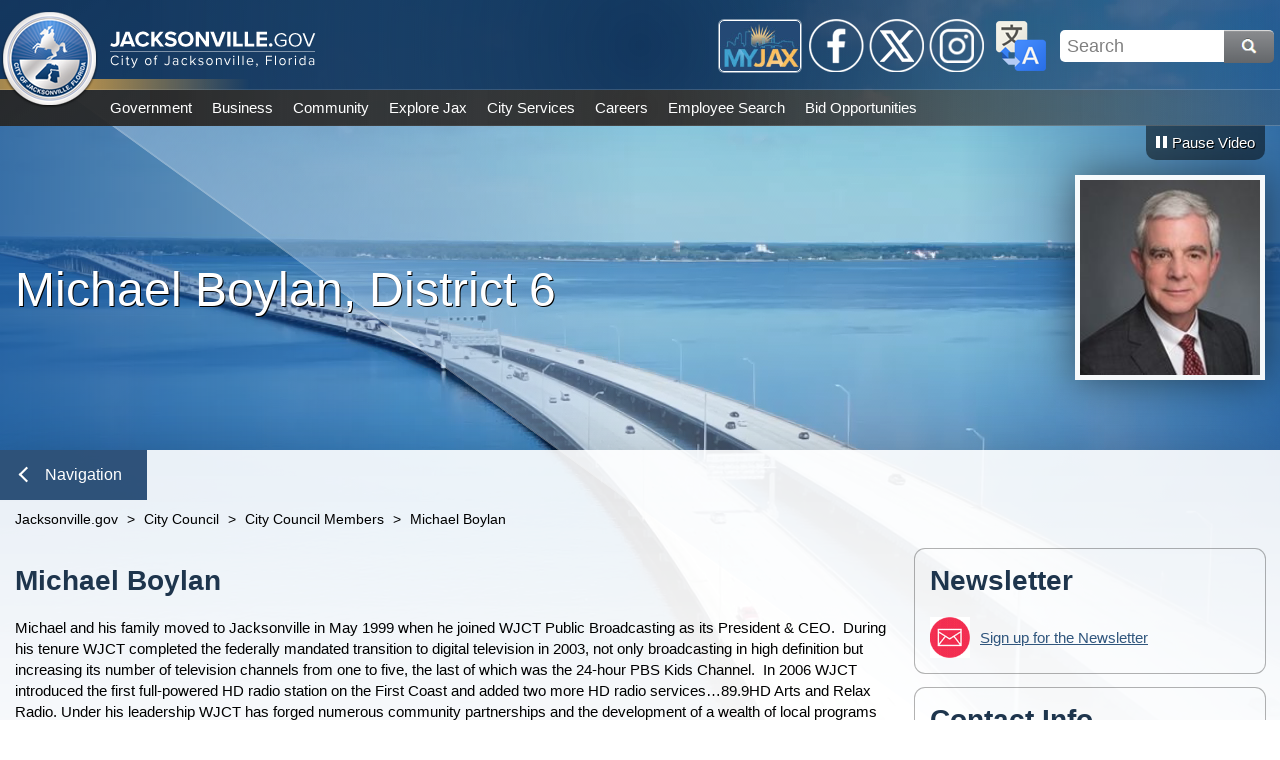

--- FILE ---
content_type: text/html; charset=utf-8
request_url: https://www.jacksonville.gov/city-council/city-council-members/d06
body_size: 38543
content:

<!DOCTYPE html>
<html lang="en">
<head id="ctl00_Head1" aria-hidden="true"><meta http-equiv="X-UA-Compatible" content="IE=edge" /><title>
	Jacksonville.gov - D06
</title>
    <!-- F5 Monitor -- F5 Monitor Do Not Delete -->
	<meta http-equiv="content-type" content="text/html; charset=UTF-8" /> 
<meta http-equiv="pragma" content="no-cache" /> 
<meta http-equiv="content-style-type" content="text/css" /> 
<meta http-equiv="content-script-type" content="text/javascript" /> 
<link href="/CMSPages/GetResource.ashx?stylesheetname=city_council_members" type="text/css" rel="stylesheet"/>
<!--Google Search Meta Tag-->
<meta name="google-site-verification" content="767e0vMTiVfmneN_X2auIL_YjCfLYIh6pT8nsBcz6hA" />
<meta property="og:image" content="https://jacksonville.gov/getmedia/2e7d31f3-cf56-4006-984f-1ea16869be7b/Jacksonville_dot_gov.jpg">
<meta property="og:description" content="The official website of the City of Jacksonville, Florida">
<!--This Google Analytics script is in the head tag inside Kentico-->
<!--To access this it is in the Master Page tab, inside the editable region at the top in the "head" tag-->
<!-- Global site tag (gtag.js) - Google Analytics -->
<script async src="https://www.googletagmanager.com/gtag/js?id=UA-56651975-3"></script>
<script>
  window.dataLayer = window.dataLayer || [];
  function gtag(){dataLayer.push(arguments);}
  gtag('js', new Date());
  gtag('config', 'UA-56651975-3');
</script>
<!--Track on https://analytics.google.com/analytics/web/-->
<!--End Google Analytics Script--> 
<link href="/favicon.svg" type="image/svg+xml" rel="shortcut icon"/>
<link href="/favicon.svg" type="image/svg+xml" rel="icon"/>
<meta name="google-site-verification" content="MAx24eLD8WdYj1htpmDj0GOq2UTfoEoc23eaKwiEWXs" /><meta http-equiv="Content-Type" content="text/html; charset=UTF-8" /><meta name="viewport" content="width=device-width, initial-scale=1" />
    <!------------------------------------------>
    <!--Jacksonville.gov 1.0 Styles Begin Here-->
    <!------------------------------------------>
    <!--Jax01 Global Stylesheets-->
    <!--Global Layout Styles-->
    <link rel="stylesheet" type="text/css" href="/CMSPages/GetResource.ashx?stylesheetfile=/app_themes/jax01/css/global/jax01_globalLayout.css?v4.12.5" />
    <!--Global ADA Navigation Styles-->
    <link rel="stylesheet" type="text/css" href="/CMSPages/GetResource.ashx?stylesheetfile=/app_themes/jax01/css/global/jax01_globalADA.css?v4.12.5" />
    <!--Global Navigation Header Styles-->
    <link rel="stylesheet" type="text/css" href="/CMSPages/GetResource.ashx?stylesheetfile=/app_themes/jax01/css/global/jax01_globalNavHeader.css?v4.12.5" />
    <!--Global Navigation Header Link Styles-->
    <link rel="stylesheet" type="text/css" href="/CMSPages/GetResource.ashx?stylesheetfile=/app_themes/jax01/css/global/jax01_globalNavLinks.css?v4.12.6" />
    <!--Global Logo Styles-->
    <link rel="stylesheet" type="text/css" href="/CMSPages/GetResource.ashx?stylesheetfile=/app_themes/jax01/css/global/jax01_globalLogo.css?v4.12.5" />
    <!--Global Social Media-->
    <link rel="stylesheet" type="text/css" href="/CMSPages/GetResource.ashx?stylesheetfile=/app_themes/jax01/css/global/jax01_globalSocialMedia.css?v4.12.5" />
    <!--Subnav Styles-->
    <link rel="stylesheet" type="text/css" href="/CMSPages/GetResource.ashx?stylesheetfile=/app_themes/jax01/css/subnav/jax01_subnav.css?4.12.5" />
    <!--Social Media Subnav Link Styles-->
    <link rel="stylesheet" type="text/css" href="/CMSPages/GetResource.ashx?stylesheetfile=/App_Themes/jax01/css/socialMedia/jax01_socialMedia.css?4.12.5" />
    <!--Global Content Styles-->
    <link rel="stylesheet" type="text/css" href="/CMSPages/GetResource.ashx?stylesheetfile=/app_themes/jax01/css/global/jax01_globalContent.css?v4.12.6" />
    <!--Global Translate Menu Styles-->
    <link rel="stylesheet" type="text/css" href="/CMSPages/GetResource.ashx?stylesheetfile=/app_themes/jax01/css/global/jax01_globalTranslate.css?v4.12.5" />
    <!--Global Search Styles-->
    <link rel="stylesheet" type="text/css" href="/CMSPages/GetResource.ashx?stylesheetfile=/app_themes/jax01/css/global/jax01_globalSearch.css?v4.12.5.1" />
    <!--Global Footer Styles-->
    <link rel="stylesheet" type="text/css" href="/CMSPages/GetResource.ashx?stylesheetfile=/app_themes/jax01/css/global/jax01_globalFooter.css?v4.12.7" />
    <!--Local Page Template Styles-->
	 
    <!--Page Title-->
    <title>Jacksonville.gov</title>
    <!--Entity Header Standard Dimensions-->
    <link rel="stylesheet" type="text/css" href="/app_themes/jax01/css/header/jax01_header.css?4.12.1">
    <!--Custom Background Photo Styles-->
    <link rel="stylesheet" type="text/css" href="/App_Themes/jax01/css/background/jax01_customBackground.css?4.12.1">
    <!--InfoBox Column Styles-->
    <link rel="stylesheet" type="text/css" href="/app_themes/jax01/css/infoBox/jax01_infoBoxOneColumn.css?4.12.7">

    <!---------------------------------------->
    <!--Jacksonville.gov 1.0 Styles End Here-->
    <!---------------------------------------->
<meta property="og:title" content="D06" /><meta property="og:description" content="Get the latest information from the City of Jacksonville, Florida Web site" /><meta property="og:image" content="http://www.coj.net/App_Themes/coj2/images/new_welcome/Welcome_Seal.png" />
                              <script>!function(e){var n="https://s.go-mpulse.net/boomerang/";if("False"=="True")e.BOOMR_config=e.BOOMR_config||{},e.BOOMR_config.PageParams=e.BOOMR_config.PageParams||{},e.BOOMR_config.PageParams.pci=!0,n="https://s2.go-mpulse.net/boomerang/";if(window.BOOMR_API_key="4SQLV-JEFMU-XPUKT-QMJDG-Y8L2Y",function(){function e(){if(!o){var e=document.createElement("script");e.id="boomr-scr-as",e.src=window.BOOMR.url,e.async=!0,i.parentNode.appendChild(e),o=!0}}function t(e){o=!0;var n,t,a,r,d=document,O=window;if(window.BOOMR.snippetMethod=e?"if":"i",t=function(e,n){var t=d.createElement("script");t.id=n||"boomr-if-as",t.src=window.BOOMR.url,BOOMR_lstart=(new Date).getTime(),e=e||d.body,e.appendChild(t)},!window.addEventListener&&window.attachEvent&&navigator.userAgent.match(/MSIE [67]\./))return window.BOOMR.snippetMethod="s",void t(i.parentNode,"boomr-async");a=document.createElement("IFRAME"),a.src="about:blank",a.title="",a.role="presentation",a.loading="eager",r=(a.frameElement||a).style,r.width=0,r.height=0,r.border=0,r.display="none",i.parentNode.appendChild(a);try{O=a.contentWindow,d=O.document.open()}catch(_){n=document.domain,a.src="javascript:var d=document.open();d.domain='"+n+"';void(0);",O=a.contentWindow,d=O.document.open()}if(n)d._boomrl=function(){this.domain=n,t()},d.write("<bo"+"dy onload='document._boomrl();'>");else if(O._boomrl=function(){t()},O.addEventListener)O.addEventListener("load",O._boomrl,!1);else if(O.attachEvent)O.attachEvent("onload",O._boomrl);d.close()}function a(e){window.BOOMR_onload=e&&e.timeStamp||(new Date).getTime()}if(!window.BOOMR||!window.BOOMR.version&&!window.BOOMR.snippetExecuted){window.BOOMR=window.BOOMR||{},window.BOOMR.snippetStart=(new Date).getTime(),window.BOOMR.snippetExecuted=!0,window.BOOMR.snippetVersion=12,window.BOOMR.url=n+"4SQLV-JEFMU-XPUKT-QMJDG-Y8L2Y";var i=document.currentScript||document.getElementsByTagName("script")[0],o=!1,r=document.createElement("link");if(r.relList&&"function"==typeof r.relList.supports&&r.relList.supports("preload")&&"as"in r)window.BOOMR.snippetMethod="p",r.href=window.BOOMR.url,r.rel="preload",r.as="script",r.addEventListener("load",e),r.addEventListener("error",function(){t(!0)}),setTimeout(function(){if(!o)t(!0)},3e3),BOOMR_lstart=(new Date).getTime(),i.parentNode.appendChild(r);else t(!1);if(window.addEventListener)window.addEventListener("load",a,!1);else if(window.attachEvent)window.attachEvent("onload",a)}}(),"".length>0)if(e&&"performance"in e&&e.performance&&"function"==typeof e.performance.setResourceTimingBufferSize)e.performance.setResourceTimingBufferSize();!function(){if(BOOMR=e.BOOMR||{},BOOMR.plugins=BOOMR.plugins||{},!BOOMR.plugins.AK){var n=""=="true"?1:0,t="",a="cj2xcfax24f622lsp3oq-f-fe81a15ae-clientnsv4-s.akamaihd.net",i="false"=="true"?2:1,o={"ak.v":"39","ak.cp":"1505720","ak.ai":parseInt("1024279",10),"ak.ol":"0","ak.cr":8,"ak.ipv":4,"ak.proto":"h2","ak.rid":"24816bab","ak.r":48121,"ak.a2":n,"ak.m":"dscb","ak.n":"essl","ak.bpcip":"18.117.113.0","ak.cport":34890,"ak.gh":"23.62.38.237","ak.quicv":"","ak.tlsv":"tls1.3","ak.0rtt":"","ak.0rtt.ed":"","ak.csrc":"-","ak.acc":"","ak.t":"1769111261","ak.ak":"hOBiQwZUYzCg5VSAfCLimQ==KK4y76V/2DDOvaAGYB/Sa1KsODayAo6Awj2qHl+Qn5FLuOda9HZQD8YvTuuVJ+k+gmprhdECVHYi/AgIdGRZL9lyQXg0lEXnJESLxQ5rpGIW9vWQfeNHXyk7t7CMq7pXml0UrKKgWMpRSILF1lPo74Tsdq39bOIMKKRQKosihGgKnxCqKaq9JtaXvyQfSBigvYZpmmRA4oSWzdcSGNNsAnJL5RUWYcFS9vZgkIB/J6JW8+yRTgqzrD/dSZowNPQlLDEzCcrs8Y1mY7610mIgXxDfoCnyJ7PSs+daeM6r9cj5VojAdSwgnaGTtQpCV7GzB2XTb2gdLU00PCu621uXkLehFSNGtnbzSVJ09YaEVElGtl1ynYnjLtN/vcYsKvGBkQYD/PXmAMZ+Lnr5WRYQihKis/mb/Wjf1Q6VCaxjxjY=","ak.pv":"18","ak.dpoabenc":"","ak.tf":i};if(""!==t)o["ak.ruds"]=t;var r={i:!1,av:function(n){var t="http.initiator";if(n&&(!n[t]||"spa_hard"===n[t]))o["ak.feo"]=void 0!==e.aFeoApplied?1:0,BOOMR.addVar(o)},rv:function(){var e=["ak.bpcip","ak.cport","ak.cr","ak.csrc","ak.gh","ak.ipv","ak.m","ak.n","ak.ol","ak.proto","ak.quicv","ak.tlsv","ak.0rtt","ak.0rtt.ed","ak.r","ak.acc","ak.t","ak.tf"];BOOMR.removeVar(e)}};BOOMR.plugins.AK={akVars:o,akDNSPreFetchDomain:a,init:function(){if(!r.i){var e=BOOMR.subscribe;e("before_beacon",r.av,null,null),e("onbeacon",r.rv,null,null),r.i=!0}return this},is_complete:function(){return!0}}}}()}(window);</script></head>
<form method="post" action="/city-council/city-council-members/d06" id="aspnetForm">
<input type="hidden" name="__CMSCsrfToken" id="__CMSCsrfToken" value="Qp633MDzACixcVCWhe0Dc5YsPtyPYE/kgDp82IaWjhr4hMxWibfgUMm/YWkywqzaDyXG2q9m4orNwwuSjen/uFOu4W8JHl1PdGmxQK1kw5c=" />
<input type="hidden" name="__VIEWSTATE" id="__VIEWSTATE" value="J7j2YjWSSkRjMQKCAl6nVTNQa7tKGH6O3/PErTLkCB/oA4KVniX8XeNKyL6VAlRVqTUFaj5XQiiRJ8xiBVx1aGKXcdKgxSjNPSMB8UwbML1NZSX6nZZjdHTCmyum4cyDUKosXMvpOsVNr3b0C1WRVN33i6s26azT/ut9r0cbVcZ6dnLHFoOuh9fEgvDeBefqT8b6PydA/tAK3adcjBUYk3Vvew34WLvFzhS5tz/aed0O4lZMirWVjq1SSM99p+9JMOWiJBK9vehBUzwlCVAfcx2OjEvURHVODdElDwM8UfywlMRpeQE5MiyVIYZv72QFmFIcUj4z4/wEU0AuJT2hIjroNPQbFbyWf4HoxbT1rIIR4bDpLMbvY0jl5+rL0Vc98KF6A0tKGl+IG02oYZlzmz7AXKaalbJjIgG5OHlOBjX1jCWuyAYUbIFBZQa6nVIvxc/FcdcZ66SOZ1FtwOiKL8sbOLUuZWtfKo/Qo1k2cE9fylhStbXxqNxtnLLEAee7+HSwXCA5ydt2dmFSbVEZYE9+t0oHfgtZ9puvbgesDut0TQEeBoCAQftXqLG1wfwUtHAwsHq/[base64]/qQxs6p/kq3H1VSyJ1JGWCcIygOWfEwtxNZTb5JuopadCYMJ9bPULp7KVEIEWe9664KwaJVjJhKomenDxCUmXLgeTKIj+dsq76EbLaMV8hIfeGSCj3bPDcPNGPlXNhBvmk/SYSHQJuuUrJC1mzPvuWsJk5MlYsc+ilZSBi7iy5DZsq6seRfxwEtmXqz6GyCoYFDBTg1vt8UY856DKvl0eI6M/n+zdRe9+6/GcdyeWPt6GSMvHqtHbTK6clNtwBLXpsBHPRqGxJ1DFpHLRRUWhLJZvG6KcMC0wff1IJoYTIeDN+ytYbtyJOeT7DFvWaWGzQxFFxwZGCCRgsdJg2web+/oRP/4aAOyzi3MLPrqtXpjm/6rBCtcCDYhq68nk0cJpiT+fwRMldvzpksmQUjfLTIDuvm6aQaRWCK3vHnoFO42I8Vh3dxcTnD5jO6/g+XOHkbAiKP4f0GsPDrBhQIQ/3Ep6l5+74AbQjFbJBmX9LBPGu8mgkU/[base64]/M6U3iHMWZb+xx0+ngF4vPfmmLkf7mJvJIteme4xCB8+8UEj5IgQplZxRcRwKjSI1kuTlvfPfDhdNEkwmtTZ0kSpEckcK6MzxqjS9gQKMiGPR9pLbeyp3VXKTqYvEUK957QwzhUuXFQl/[base64]/+lg9u6ZQWf5n72X+ZihbKAtk7JkvJ5zcrm8ntBQ5V2V3Kj7Bw2L/jQWpkotHHsXOBXoopEEJtRXW5PigNQI9aNpjmmtwbuLHWiu4N8ZZp3Co0zY5zfEeq7IxIMXh7dXq5Xl2/McujS/AqZvIPt90LDUBIunZvQl0JrPBWKpWXGQ+9pYFrm9rLiJ2qTBpZQiNeTQGhW8/8GocDge6HQn9rXUH7Dmz3ok43xVPb1TM2UvYXiXhD/90mOF82FYmcx7NtL+ASg87CeNJYrxnGyLbJ3VmlLxLth9EQgw2bpchpjXQMMq9LzZSUn1W8ZRPhs7jNVSLcetp8QL9TjbQFu4BKNy/yho2AXNkbdA32UY39pBuRnvFKZUK/zz5Ba+Y0IqWM7j3WsKymo9K78yUxn3KQJZnjZtU5nKo3C9xehFdRjlH+ZOpeRe94BqCBfRMZifa9u4DQHHmtyAaJtBzn+oBh9zlyH/o/xexMxdFCzXpHxDnAz8ejtETe9VajITuTBnjzF0/2f6eUrdzS4x8NG/pSPkmY1ss31QrgDrTad+Fgh/0ebj11mAvZRnZxRh2uA1Kf12ucZG8l+310IDCJfRhFa5OORiqmvgylOKZHQEZGMJw6+4+E6X+yx51nDbh69cXs4gmVYvaCU5aRpGAX5GbyCp7Dg23Em/P6bFrkJ44zeHsKbgTwyt2s7W6Fr8MYSnwIHHD17DKA1CaDY491AiwvBtxteK86FFV18rLQEskpRNmZ2gYkEQAqZzopfxP7y0J8LzR5Rfbv7XkyFt75F0jOTiHwrUg9pLq6JWIJ5P+OyBdu5Y2KEdmskHnxGTrI275j/12s/AmRdPLTAsqWnTL/vXPx+9jmE8h5wAKOCaixhecUUQrFG2BkYjHDJbRHHWLbRpUOvzHMyLxDecY+NZbUGQKJbnCMJhGtxtcTUKm+OSaUld5+91TlF36zx0kTH3FLG1YTxfajuo5g5ilhKNPxDh/BNGBmg+p/[base64]/Rjf3oFKobKe4IYIOwSATOAPLPH117ge3AL9t2VztjBSG/CqsOIoewylltgM1r0KlWcIfTZfDep83P1Womb9C8zl0k2bUnYl+WeASjTnUME0LI3WZ+YrDxC05Urg3SlSkD4g6OY9R9gKa7WkZY0nbUnsbIxGfGrSDJkeyY/[base64]/yhafZutT2pTKU+RlyJ4O++uS5YN1IWuhPxn5Qyf5DcaUu0KYMPKjdwWYuUgAPvnx34a+KMMAUyRLpXUOZ+HBQB6f7Z8QJIs6nx/gOqTn/[base64]/p6xWH/KtDP1Kd3QVRmCi6v/mOJvByQiKK7LpBi2EZxhKuZ3SJWuL3W5nPbdcXE664GOtlenPHhMB1CUhyXU7F7RLLFEnAMwTOwM5xgME3XSlzLJDJp0P0XA9tCTVxBtKBhVAt/0cWqg1BnSQfRUTspzEkxJofLvZcqMvhgGE0WL7s3GgwwKKgxEsppaLedIk/[base64]/0qIdo/0nk5NovWdrwfaOw2jEyje2hdPkAebbKGT1jcDeZLnxrFbC2vrZliJhKJffwqu4C0NcU6r5ETrz19YQNAT3U1RJKcZkw9To3yfIjM9YuPo74nYjyi9PHSrIIOLboqIaYJ+wms6YDyRB2RPXejebYQHgGAmPeWWp4ndGYBzXdm5A6q0BkZ/pBz4VM83K80t9AwOFOUx8VGB/Na7u4BmagWfKyYDHrhqAK/ffDK6eqUU3wi3BrcJQliv6KfabLmg+wcH4xbgmmeHgyACKj7tu0Ya3aDSNaFdXzOQ1IPh2JhhjuLNDsmaezTuQfLNhyuLwAb7pgTaP4FbU/SFmpNEyLNspB4RvWUJIyWsGZAQdPZi/ur++/BrSdFEqgFQ1AfB/5rzF3sSL8zM1TBAfPcciwbo3BmHtzyeYKCW0wkZAvIYTLdnpLJXpYZz7LQh0nKfpd0Ea2UG6uz4Okwkf/+1D5FlAIKt3ONbM6Z/8etq6CQmdNvjF4r9bPcLhrZzqDzntig13BzVFZAgJhXnaFND0yW5bCVzMqdyHvLdr0KTpepESqh/2MEPrG/SWtpGsZ3fTMSL7X6ydbvCTkdKemjQXXrxlXoMYesSbPdYF+BgqWkw2VVtBMI+ojIoUf+F6dSaH9iGIoJccgec4SOEIs6nOOlnadW5UOW31YMdkdQt6LfrP36ADAJtBRX3QCIZve/pM4p1FWdMFn1ysyli+hZrjMYsKp/2pXL0nMHvYsRrFKrruSNxN91uxMdXuDKCGckOUZNjtSWkwqq31jMnzFroJhCtBIEAs+9rB878rpglqAnMxC1ITFcXdMjl4Bne0fD0+1HvurVItOsaMCZQMBsLmJ5ygBBLhmC9SZ+yhALAVkrxp1mU3zGkFE2t0qYwajq0XqDSd6DrhssEj1U9D/QFFor+FNRxv0V4QCbWg86VMpL0SAPTXvFWIX7w40weWbT5Dibm0wFNVmpCjtc3gkwsybU/Zvc11LYvLWl9nnCx5dzEpHsZsZqqr0D3u0Bxcc9Dt8Bi93hlYT1QeDR2eME6fqSgRVd7W4Vx65ECb1MxUXA0iFuKyzHMZYcQv4op3sf1K+E/vRyQSyfxJOBOzI1fFvBMm90PkCR1i6aLffORXrqKPhnL2G4R6n3K/XENgrIlhn4afMNwmdOhBLiyI8qjRpat0KTMaEEkh/[base64]/JrYcACstyeAVX/XOITmai4epWkukvdJXI7Bqq3V/WoSIdlVIc9hnec96XhVZ23F94gNApoGFsVUyjW8vQhQAVXWz7ipgkBTFcCfwA7zmJPos9H18gYgFDg4GBSqbY/Jg+2rBkbRcLjdPEPDM/kIdiVPGmIGjOGsVkPDB1HDsB6qmCoo0XoqSzkHFB9EFmk9rNJ94N58cyL8RI82D0ceAR0oYMiBXfni1eTJ1i6K5yWOJD0Rj0spCd2l+e+SwS7NXmQGcRzRuw+oc+jU6yqa3MEp9ZnspgZvqQmWngPKxwNQBUmzjwWJMB1PP8fn+3yhIeWfdD0XQePwihA3a/aHBk1uOI1px3nGiG4T+SbSeYvJ6BvcGsv8CC3U1O//G64nm7H+araLtsUnih/BbuNg7mcKykujhiAtJ1S9zItk2w2dxEm2wAn0FaQnZlY/SIq32Hea2yM0Uj9HKorj2a2iFQZ3y45iJhL6PAmf44oMGhtffadVFZ6fovsML0nZKmhyjx+7HONreBKPUuvhS0VREL9wOY1D055epUx5SgO8PohwdaCkIU2KbTgXu0rOKv4QaXIeC7BX2/aSmqAnI5Bc2ZXuUrJrf5WI5X9O/lIHum9hljLkNysAJ1KXYWKb0HSgBl5IdP1w4WCoVwe2+S4U1dlbGaYmWsotut5o2IhVdosQe/YJXsy1QcIaLu9IGoslUOrawBwhkf0zgmdImlSinBylW7Fe8r3CVI/pq9s7XrZf1eNEZ95HSMXD9qYDOkB6blSm9wvK5pCoNe4Tspy9mrX1eWqtXWEyQ17alkn5rt66tps4bRv5vGHF1vEjoPRdhEdN0xpXy+n+K1sTLtVxbWk6sOX/neZlzJ2CNriA+gOuoo96qf5pxAD1NqWvSJIXwBG7euYNU2+rHeULIZg9DI2V67ZDh/Wqoh+SC/cTj4JpEHV4amRKA1JYs/s5+mUxfYr1zYnnNfmU2DrzQkBb7ydVtL/LNl75JyOzRmsl7KxGJHrlqkip78vmRvloPMTlfnl0TD4szzh878FOuW4YOt61U6AiCAN7xYBI4a00CgcxvmaOwMtaR+lmj7ZG8FRQ7yGIyBQiextHMAjvs4TffnqVvYemF03pgkGBuey7NZuf/Yq1ZwTtBD6VQ21sOF65JVKIUhKFNznCtS2YGVepLM0gSKtSgOmuouo4EeSIWN2/wLUppxJ6Ss7lvrOhJUpL7FOtcE3z0jwAyXJsQfiCI5/Kn+1KLsBoOKgIqjJpU+yoOxr7Y+7z3wzxq3g9ebBmjhGGQIWG58dDmgZVEFFgu/kqP+0uYqta8r+VnvKhumNOpf2p9dnkVv5hjvGR/OES25CON46/O6jPafdMyoT/Jo2HRw2pHJzrC5cATIL2J742C+KmBIlXCiJnyLhvXWP83qwFMsnVPnOF97iHBvfETeQ2s8kOuw2Nb/e0DB0uJbrh6Dn4NSnrRJzkFvSPFOho2ZhXYG/qSbsBrT8upbOxDc57xgPZuaOsr3KB++PcTQBdbq6P/PTpkTpZ5xjP46srM98vr/XP7jZdIMsdFR1r2whwn+MfuNgRzB6s6vFV28AdSheXUkKq9tk1Mpsokqzs/bYWSbGxlHMeb/LILcP9BQRnOVJrj8N01RonhdgMZ1uvf4Tk/x/Ax0lzrhyUg9onQH1KE/zCVnT0j6ZIOFTS1nDwXeVLFtSWiHP2L3O6qmlKlyfnMrxJ3NOyFH4hThcLqbgkLJkF6o1p2zmFPX4bGlYs18q8SMo7dcAzn9020BZ2OVKdkORNgFS42w/Pz+QyggkBU4zWX+X8xTYkXsGI0qCgR3epeKmTSV3EOzzRdCF8GtLolyNvSDR9FE5NxvqatCvlUyGnoXNGkDTmZ/R87m7s09nl/VEHcAZSlu9Out1yPJ+Z/Fkz4fZIuwRSOnUEE9VA693qnxrTsVnJ/vKD6FSxCzRipcil3svebkzh65fpwrqkhZZ98QUkgQUGjzOeIOM3anJ/uETwUuHa07UU/+Nlue589EwSEnvqMQeUG5T/UPBYeNb47gayk6E7eKD+wATlLiwifOBKkV/LO9cBO4QGQBzd9ns2sCUbvzpIPh9x/[base64]/v1LjEV+9ehp7Av80TJD8dilJgLxTfJ8bzdU4/Oz5FCUzrwEHtMsEJ92oAt3Eulf3pOi72+3E5eKKKi9gvTPvEdm+hCl28FOHwPe8wC+YTOyfyBlS3FVPo01wc5uf/6xlS8uZlzwDX2wRI5WyCsZ7xkp5GoZw/xEy5WNcPw/ugtb/Oe+z4RB8t+Vscw9+y+P64k0GTS8wNeBbPSuDEvnVYQmXq2sWvQDjZRd0EY0/q8qfZBDJYaxzeZo3y+hyMwTieHYLo5d1wWnSp61LdTmYgFYgqZYAIRcf9kBhmsD0IgGdBOpFUq9QXMIMFKoTHr6T099oczifmzrG4oxjs39Rbmz1uGNOmejPglqSDrpTOL+dEBWsIAd+q8Pt+GN2DLV8UfnKAiU5SZOtnDWjUkY/cILoUZe4XFX1F6IKqUSHZTZKvE6ANxPwDyr2eRXvDP/DIlLVyPNHt0rAPa25vizB9CjSp7qFLaFvVPrxXFLZDXUB9U7DFQ3CDQicFzdb54x1L19yqcOYsfGQ8tUILAYw4JPLSw4xiAPl5klAq8Bv7nZg3xDF7kf0SI85EG5pzZwhhHInawCaY2YmgbjKp/3Lfypl2l4vcTzV20TSVmK4esmv8/+hTU5fUE9gaLC+9pZ8SDH+n3zVZqyxrc/HgfptPHXWniOZG2+qHDVNWx66Y/e/N0K2u7iOFLvGkxfnXtZye7fgVX+7OMgzk8/Qq67odeJ6HnrOQLTOlF5Mdpyj/yS7GD0dZaqjwuti/YtKP/tYEB0SFLkE4BsIOimz6tC8U1sCKbOYwIEjxcRLryz+hu4E4iQB19mcRzkJ+ep01EsFqE71Emc65/FBcrH8CqhhHl6A04f3l6VVH1XAHkujIijx2nCKGsNIFPPvxlmqT0VSQkOBcgzOU6y8X3Kf92qMC9lUVziZDjx6ofowCRCx/HafGtX3IUvOUF35/WqvNSLzfIu4t/uiuEy+Sk6Ec+6SsVQv0QW5BgDBCBcy4/oiybsPqQ7AMaeLqS7oiMNBb9r1thU1OUO41c7zFkh4Eh7IcKy09bRrfLT2KFwu75+l8zRFz8MFw2+uOriU4JySfzn3A+OLvqpSFHJdf71viJH00OYT7ssCGiRDdNbWUXxOkzWoeJyBwru2UcYYBCrk3Zaf7/eMetmboNuwZ4siPNVZvL8fM07TPIlPFPMFskFo6I5G8uctmQoJMJ1IkxMD9Yw9ev0ny36SOX9BqdOzdDK/OCTqpb4/SphQiP+JLJcEjmQdc9CFIyKRICw2oHDIuzTs7iLL0b7jfSQWOUZSmBAEfNOlRiN6NsYZh7YMAVNBIr5+MPbQVRgxOgWzc1A75JWZvIQowwF7NRQN8eVPF+XHLJZokrxsHWhp98cx4oD7D4/MUM2xWf30JYhlvpAChfxu2zQULNESfadLbKB/[base64]/sPNblmrGcWmuaVAmyH8RpAqH/5dBznhWO2zGpHq07cuaIGdLxKZR9DM7crgd/aTh0J/OjYCQ5pTs1sTbNFp/x+zrsoJvnhk+h1oCbiwa1YtKOcMa2fXw4qFhKxaILg4qMasJYVFJ7uHbs+RGpbWu1te9z/bM/ZAcUG5e/DozIz61xKJZA4YkZuGroTUo1l+f1/QFwwpWC+nQuqzN/voWpbEtEbh0vM6EQTiaYFvzDLvHzYbFwcNqTYIk4p+V8gI9Q9Wc6jfgJ8yd3F1ZJwqiC14ljVJMrHgzkD+VYX6F0rotSaAQiw74MYADd7Cuca77UidczQ1yTYhs5gHOFJSMuwUq0BGQlAE3e/7kp5oNgw2mrRJZQX9XX/cktLap6+ujuwltLseXU8pFV2xXjw7xje/b9BfFaobONiC6Af3RVg7n657j28lYiRVvZkP79bas/cKLqI8hkUp6ntPHgUQjyZUW8uBoygRM/Ux0zJIQkHT5v8UneApw7GSlKuUELsVMn0i0sQWIuJhiPGTRLNSPqxp/[base64]/ghspWAFCvPk6xL4iv3bruTpewsbS7oIvbcf1xqrQ7/[base64]/42s4iFbiHob6eLGEmegnBmpk0sAdzwUj5W9ikWX4Hm+Yge7ifTxjtlbiAfUTpQj8ihd/saHvtebI0/h2ZlIwchTT8QYrPS3iXlmqE9t5R5XM8HSGzwEhPRT11so7wC4TC/JYEJpR5aFT2iTTH3ZQQrGmbDbSJPcdRpsMS6POQ3Drb1Y2JWIDm+gdBzdyOMh+5NWtCmf/I910mSgpub969diBF99XMVxrj28HClLLqHtkusU8cz6Z3hoU1+1dIMrQLMVQGlslP5dclTXPD+s8/Z4OM7cDmSotkYSEW0OWmOItheXU062HM5vJDxjWZBQLOzF9pQb6WLC4ibB/[base64]/eXu4qtTOqy6TE3Unkj7/vizB1/P0W/FQsGNsb1baSdXe00EpCkfXDY67/5kYeodOe5/5ql75Cx4ZVOvwyyjVHpxHPe2+9rtxL+oaLag64UFhPWdxJypTF7qxRfCjA4WbPSo5vJ+vKHFvoDqJ2zKqm99uUehXlekMU1WezwVpi6JVdQigB8Z2cqNjDv5FBGcZmS/HihZFQ/oKD6nhrZw/2Piq7HPRt/7oGP4Kl2tWL55pahoMhrb5XCXC/sJhWHjbGw/kKLcdGLPX+z/CQawk9ZOtxHHAuPPlQxPUcBU9Qb7CwexkgjLwYR4q5xPsESE0QHV92W9k/yGdlN9i5O7QU7QEcF98sKjQdYJxnNdutCr9DR9G1BnZFan/R0uLcCAgmmKzdWnundqfJ5OuIakJ/tU1lRZ7nJyHTGnZV4SVM6mA4Bng6YjgBMGW92C1eHDDQRhcSb1C78WKLKOZ+Ws80/G6rjfIQ5XM0A2696PHfRE1WcEZqOesDHBcgrXW14W5O1cF705MmJAdsksylJeNAmnoBOjTyNiNF6be8lprWNUEl7ZCKD7BgTBWxs4v9xQRvLQLdqtSteeNor0XmPxc3lOuHe+INOBtOHhB0FBqiPNCe5sdrUaMjaGCyI/u5QujFoUEwdAyuhhBAo+bcX3RN0eqTXYb8MGBCiJh8MHBSglnIF4chCWqAq2cfDt63vohFrTUgCEo3YiGqG2vAdy/pfRQXc+DiCb9I6YGCclb0WGusSoycPpiQbaJqC/T1dCO/R3s1XaZ19ljAG3HS/4HSMFaOJnm48TFWHveflAKwfSopWdtN8GdaHlIwL5EPdIKxqefvxmGNlIeJ/IDHp6Axn68FwGuCm0NCufps3foBiYCMcaxbntLYMttDISe82r43XXQx0GLUI1DFImAHTryhLxtolfz0jrCAjc0Z/CYGjkzzjjaxC9p4JsHonel0BcjQnfh9zRJbkvbAyNYuARFvQjOuE9O1lXEBJAiCFk2/hkFyoKrMdXqWEr0vJ1aqqhYqP9TEI2uulOjQNy3d0SMjgM/EwV0bTpnT+SKXwDIdWs8f3ccN5vBKj8yd8tRQXh+pvcG420R7ZS/xte/tCDa9PcEGw3XZxxv3fkPsfnP9gGctI1GjOw0tLw6tLExuF+BpJwvwsClrZqfxiR4CrRP/iWWj1vnoHm2ZriapVhxWzpfczhnO1kH17QkCu8E33GNk6R0czCLFTux95pRoRAUXOPeFs60OYawMulA8dZ6GDstNyWzXHAGb2GZs6YDcH2Z5FLUCJXSM8Alc7ukBbruePvpV0Q+1+AH/oj8EqVTx4ggIyxT1kF4KvqZYxzF+M67DbwaWYnLMzX1Vu9UVMWLsWJSXLGbLtdQHo+Wsw25tf5lbZkh4+ZgppOpAUeY6fuReceig+xAaN7I5YJp8OIRKofLI5ebtGSOZM0QXI1VjE06nZUbfB0frD4BTQiIpqMBT/2YGas+qyB5+DYkpWyhXqkKgDzhNS/q7THr23FoUZ2NSyXnGDQv3Tbwm05JK/uQBlqbAvSaEGcAcTRDG9QIQXJGfMCuxQMEqBBhQcETvZZx6qMhH8kmdE9yhViQn95YjxbBgElJS76eft/JG1hyx5wO5SjPjwZDB/Gkl4Hv3LtBwpX4rzEQa/duqOqdBmIAF85FP8hUbSZcYH02Oukll3uMWi9OImwcstqifKry6FSNUiDMQsOgSMjApD24CV+371mu1ziFC0uOjqRbptKlx0QwwjBCPws9W3Z7DzSf8unN0RBWRr/cKRHWXIX2C4MdEWSSMyzy6udW7rr7JgpyMtrw3aTRDzsnE1ZBZJrwQSwAtOABP/H9s8y2xYvm4UbyRcnQSNkKSxXBgZyeZ71tM8yuliONsc5IWLyRW1khLQe+68pZVtBsp9ao/yiSFrbo73fLWLzP4mb5wBWcvdQhzWUYieXP/[base64]/[base64]/FIf4QAzkfM9jAJBOA8ZcXYToYRokOaoAzUzqMWhheMXVN9xOGJp8VxiWGFP490yy3gsWpnULPiDp8yCCimV2o4Nhc7cOAGodg0UeZhdIwViwG9WalEmoyxJALbiaKa5HFWolrqoYvmmAPxMP3lf5t5QVX74o91X/MtBxGdtE/OVviA6BpxGVqT/PrKUqsZ49oOECMnKKqDS5fvE8QqyhIaa01UcJpdO/LAA7Np7CHx2NNRoc9gDrP692FpbP8YLMoMxCBeBSrzWd7USymEd0PZq9SUNA6oN2/IJepmhDLR9hRRy1jx//FbDBSSv1yEh4lbN1VMiW/[base64]/CrkYTLLBAgZ+aQ8TJeeCxdDjY+NQPA9hs7bp0gdbIHeUqcwuk81UPGKHwkqGAYfkdNRL/iCgbkyAVnzP/jeAB7J3HmONLpU7jt/9HX0ALR0RPfCRlJzVosJPdt1JFXj0oiVrtuOutYY71GOHKQ6IngNwLYyKNhTqn+HkSu/gQ0JwAZ1tn3QHKdafUaBlwCPSGA8kRVJVRt8X6B0I5mxPGT0R05MY1OOYkPWfECLdAKVBGROmeEoMO+KuRvg+97GkZmqMKlVazOXplQ4CApSwDpjAaFkctwzLxMUy28MUgn+hgeJWz3KyjaIcRspoM9GZXq5/3Q3sr5QUWVeqazhMVHNkl9qZDcsW0sPYGIH3Cn7M4Zx69dT6r9fWCAnvnPudSgZCtw7CQgwXx73GFiPhQuikh1rioNcM77qgDlgFSPsOcgmiDjeGYEGWLPPcbyfbURxVcnIL+Fw38szu9Xkh3e1Y7s/sFHta18DxKg9+JqmIPoB1ALGiqlKCzh83/a0g/9taIWbADwXPtX6pnr6q8uv/DohdLTcadfclZ2k77mVynMW/WVje943j/467Awaba/5IeHOkOtqVl1gy8Po5uT2gNRAiUlySHJ32/7DI/C6hTwj/z+HrRDml7/DgiGJjEZ98uEMz2ftor3D0njAS2QWAJLsbnQjFkn5E7u8ce/8o2SE87QHkhL8UBs6fknuWKVAUUwEuuaefgEMD0nbcPh5kx0bh+E7TiQs7xXujJvPuJNFWDYUtrJiOZLDiqj/7V0KUab1Go9WlNd3Ke37s6TbDSLKXgsQRVqnxJ3yWTL93hu1p1LJ4ol8+LPAQNjUdIxApcJjTizFiqqs+QlQJ6B5i7H/sVPuXtT87QK7f4XRQKjn+AKa3k3GbGqoF9Yvbz98ZmcVK9Ka+ys6cTPo4gzQQokKY6snxjMEQbpNZ6ZEmTiG1cEc7bUc7JTbQgsayKSWYfxtLG4OfxsMTZpK41m6+OdOZw47wuYjvs1bKitfkX/eLwQmdd48CdIY4IfkuaGtch0W/67fEpc5vCv9yvXthlk2EUW8vQ0azsO1F/h7Q5uPBsDQmxdYRALQn4rZax17oKColYDTy40UI/[base64]/1ZUry7C8aTNbH/Qstz8D0JNPQYNqVf+vLkcNDwFba6eASg0JiGB49RcZtkJFIB3zL0lyC67FLnECysv8RIZvuTG+fMk1jOZRImGA/zM+H/LWm3v9wk9UQQpO5iynuwOIiiElI3yQj3jFRKzk07O29lW/dGsPlSphYS7Qb26tW3OruOXylWLI72oZAay3NRlzJP4htfKOGMQHMwh5eKT8lwHwTsCMStSG0nizCmQo00d8AnOLEnjgoybULGzQJ3eGxLq9XG78LpE910/uNzmBIIwy4PdDKwBvaFR9Tot1uCTg6sr+vz7szV8O1akP/cZhnv1UhPzms4vUsgPkVEYRBX79AXn2cM0d1ZPPc+U5IC2fYGmGmNhPFWNIWXWJPYl/J2vBWbR5iK0GdU0CQCmJ3EXLcB/fFn9zKOrUsnHQSzwH0H2J3gKY56qqZmTAwI/Ao4qa/3o7itwNwV0w/WF/UnknagcJx5fi0I7i/RJxlBVvtyQzbYu7y5Ekk2pKf+8FKi4qZKrVYLMnnWhky+GSN8vng5bQlC1XWjCxv7QHIC8nk6rOhu7J4hny+telc4dX+7lrFhrVkPkSj36i6fOTID57Q6DsznA1NxEYrDZp6wYGG3IaZOtNWGwNVQsDaS5ErEfQ6ypsmuRv/4FjO+rPcNmdR/vzdg4LwDRNvSeM51eK+L5/ectVYqXYnZIqvbkRR4/aUT6jZrd8UXMLDXyxVa5em5dtNxEZakXz5vAyTCUyvQbJg7E9SmoDe9k3+g/hGKWVSMe/0v/kgVCCmjSLqPRMsQjkRO+k/lm2AVp76HmUeOlgD0FrH9nX22foP7rDrk3o/jYAaR5dzRW4tvne1nZOLqvFD8IrgDurDdmwQbGeAcHlqGvY/lSpCYSJYmUI4IYczMjuaiOt07F9sZsGu+yPwPmrMC9ChpzPQqQlWqXFgUkI8FT36AUUs6UjFMvOP5Ymsu77whPSw2xPmUXI/z/DG28KoTKt5fzKxFRHFUTGnoGeiQ+lcLMMi4swNQL92FNooYEoScKRSr2sCrCzQ8IhZiMpgPGAfU9IptCzM8ipa8oMVxaOY2dCIokjaDLbMHcfYwa1CwixbaB0beSzL2eSXQOK7ZKsFQ4XI66YzaXaUvpnxC96OncHv+5PQArfR03kGwCxYfcDSMxdAyI3goKxH/ojx6Ab8DK+QPrKpeW+xZNlujS4YX3FwCkKOo5l7UdWg7y9ZaLFI2qFEB4fmGl6Utq80shOJ+9XSYQcx/Pw+r9NRT/HilsfGsg7lg6tpR6nhS5YJCTgG5XhCZNKK1EniWHCHMf7p/1bujQtQwS6XDKyowI+0SXFJ5QuTM0e7xuwTL/Xjh55prvFGLMQJAMPYt0O4XJZLgqjgSap5yhMvvz7CmWBaOgS9ryfzCmy8JUSCOHuM44o/q36mN/VGHoN4t/6e+5/UAMnWx2W5YHRV0qWN5xy07aLNgZw50ENag2hQssK1Xm5pwD4kSTgjtUgBtStKXNQBI97HCvch4zhTBZpnQGpGJSwJ3c8Wn/PbgowgNiGlIOpm0McNvQ33lZYVPHDGPKSmGAUvhxfWKAMj6jVmdP43VOEOWbH5gQxHutAh1pn6eUGnQZCEXgIfclvoPfJ0J7GVbZYuROVu6czGOJhB8t3qF9Nt5omtAEzuFACae5zOkkPrO6Jzx1z4mtifyBQF1fSEZxjHqjKhaBW/uqiJAfxUj+wkyyQi/yhsPgKo449ErFDiZEed2VCSHeEEX9GeRNxu209VrsTjoQDfUqDK0HFVwgnreTIpRGTrStlVlc1d5qrGMcA4OZgqwlUglJhDk+Y2yLl5f5VK/jMUQhJmGXUpduTcTnEGCSSHn5P4SL8mmak0A+qiT5P8RXojR0pC/gGUOpdH4aOgY2G3bp+OxUaSITA81g7LHkqz4jh71JRuUEMC8qV9Dt0wIMQsE4W7nBb4FoU90g3XRRCu7N4z1yTGXvji4ZviyuPWQu393jKKqEE2E99JVLuE/dMNZaPYeozw442z+qdLcOO/DKMeMvSh/iLIMH8YXEFix/uAO/dABVOo7yLQMahqqL7eXm+3lOV5Dd8Es2I8OGLeUAcFIUvJRSM5r/DyUzyTNRKpdMoz3K4MNdhvty44J0yq2uoO8oCUyr6MXi2ncvCnPHKL16oVP5Vh3yjUI9pLJy08BsO3wHRH5RUDlThn5P+ialvvIdHqPNwp4nFnldwUI+gCP7tbd7aiiUanFRMki8S/9tu/jujB0LDPxxVLyJ9w4V4nsoyQMPYRVJ/B3Ksv3g1qJ5AhfW8ZILsodiJt/N3stwVi1MUM5vhli2rt9BjZ1S/vF6w4l+PkjEwl0Q4wFJotXbCpNaaSkUBxcRgNJZHlv96ikHnFcCvIM2Ts8Rl++aVpqR8VwLtutlY4yHuauyEGR+fLP+gK2o0x+suHv0P9UYShKFQnNHJ7goLePt0Bi4Yzabyg7dg8n5wg4l8SdDWzIYQtAeoKQj7r/x94mcR6RQnQ/6AcR2+XSYhntBh0KafBUJQfGJ5tlUtYxFmbhcFz+b2JL1V7AxNw/0sjIMJ5wMgJeEW1iqBhIOHzoGXDa4QexzO3IXG0A1axGK9dwA5EaI+Jq0Tg8Fatc8++rz8cA8E58LDWWP2cXA2i1E6OuRBCVAkSKkqz6OdzLKbol/NaZQOj8WXgwNqehCN2DhLvskgu06lPcuAWfJFZHc6R2DN/1OuKszbtVT26FFotj8O04cv/5vNS4s7iE2tqnJVlT8C14952TPSixR2jktC/Thf/ghPsBfYYzQsGknL/iOjMoJPbodwYUX7/bYc243n1P551ohb6IJKspvfcEmUfc4rn8Ayg2/Zw2pYbALwlRGOK/5oPK7ovcwQsGmxSmBOsvo7kskQoxNd3oAnFOkeN4hYiH/GDbDJnPfp5F4U9ycWBR8C6NYcJAD48Xkh7Gcs4cLa5y7xNuilCZZATINqLd41KC8544JQkH38Z0h1SRf8h8sFSeMC0dDkBHzMuhc7Fn7itUzpBxN7Iuv3nbzzvKxYMsVjqxbE9dzdEUMexRUGs4vZLOBg/addJLHNQQGlEB5wo1XOF92FSGUUg/vx/9LHlvA+5yby7+vjALwudBN30x6iTMo+qyoDlvkaWB37G9wi+tKVlyENpxfc95uvk2MJDQtNHkLns+3RPP3JJfdy063T5FVSXgDGUV8+9Tx05xkaChtLQ8KM8Im46xg+oJG0jRXfN7JE23hycZ5ePZk4Nzi85OLmUB3NWXs6u+ZNc1cHN24XHT56dk+LEn9299TLod1/R84pBQb/2v2Nq00G3HrosWhg+RK60bRHGpb8D+9O4fpVcuU4DzSWeyvGvLYeIy4tM20ORpxGtYaHkfVlivdgyUgJ0n90LtbegSUIjsdX2x7rTpVIfc2G18ZcXlKm+8VXbvmK8H/[base64]/WlBRO7SiKOf/sw2GbRrxsi6N8XcL+d5f78rWz3Ho1zjyWhjV1eFW5MffIvzOPUcFg+DKGnzGcbOIzicglXb01y1bIov9SLEBWLHpRxHJdsfnQifWR26R3S3g17Yr5UXMceB0lYlbs9ZZNTu3rxuJQ9gMw6YP3+FrS1VDyFX8pYyeWdTKLkJRkrx/vqBaKG/G6eERA/92+UpouZX7Jb5ZEfnbGSkVJrZvyDS/5CyJ/[base64]/SZzO0nkq/J5VB0Oj7HhcZpaxaZOEFjVjarB68fPSQ+wZpsHXDYfuoT0VWIzUhOszfbtvhKnzJ+MHuxgb8otJ2zf2IH4HdY7bqWbRRHAXZsT9VKXg0iAUi8pJ5GfyqV00a4vO1R40I5KJGS8Bg/MsoBp/QYYCcGxL1js1Y7k4l8WjZQLvfH4r4+TZ7BKwd1YeQTZL5t2Y0yAqkX5C1P2o76ZRe4QBq7cgYDok7vzrtUDCQywPu0LIKiTGgiEKnvmZ7B/7cN9+gD+WDJR8FewFOjB1u0SfY3PhBPloeHLAlu0WUkijFE2dUvZH/h05g6pSKKU/3lJIfrQuib9PeGwkygui1T0uJeTE1632CUOC1ySf6aef9Iompnkh2YI+8xjTPpqTQlFYIAPqp3PHBHq5YBiE9JzWQqehOfg3Sq4ydw3LxsdYNcF6hjr+yGsGPSMJhSYiwb+yIiEhttrbARJXanWGqoSoqc2sw7dkl7E0/V7+UcAVBXQvqEapfhz7hnflLgEaHVu/TZGu6wDHMc6kgJpwHU7GVrBTCfBFJyrHQf+uEGRZ+PofChuAxpSWMgoEvy/aWMCL8k9X4rS51Y1mpOSWjqBxcoVcAysV8Kj+a4vaV3Jcz2jncjKeg5iWebDbXYcpzpB1Q/qmJWDoLchG9CLdLEYtGH4vwW7NN1335iTMW5kRggdfTGmiPQpKcPsFPvilx5Kc1stlWsY6cHsfIcwZ9WCtk2JAt5yJqI1aFRUFoh1+ZyDO1iWNNrqE+ItKSP4nk3W/Lqm3Mhd1MKzLUtIcztILuR65FDNiyOnnu9+uqaimBuDfo/[base64]/2NJnoeZJE0hbMmN495uryGbVUU2bIDK0ztJ/dm98nQm8NXayBxDrL3mD7pGQGdO+UaVmLteGGK774H4gVhOryGAHvGAmcE1VrTu9fICa1hbXv75FdshQ+ZS+CD1nwHJholl3TwDPJC+wwq+R/ewunYxnC6NiIa7F8QPeu9IxuuEmN8RasZ4y7zWqGM4YPc/+zL37sYG6cwiPyGxRcTLnRju2tRC8OsBXHudfvIeocH4DrxAecFEtAIpvIUlxom0rHSLeOVrcvZcMKk4UgTRVe6WebTzxqrwoTh95w7iUwBOEsHTYSscg+bPcW4OoWElbNXM6eXmcEW2QahTPeyXc/vuw/iP8aemtfA6Pn27m8JWz9xQ3XvZvvx7Q60WWc9HDyCZcqcKPPc5OfdmwucnRqgNzpwJzE9kzbuKrQt6V6JnD46eUVEyqqyrWDPPi6aszq0YIjwRbABfOVD2KkKAv9s3fbHFnY8ppi397Rxq/AGxBFiT4BIHRha5eExD2iHltOA1YfG1x+ikgApqbVSAKHmR5jjMNxWnrp2ipjUTAJpkn85mPExxTxdKTxsZm03bUxbKsvykY4fwHzOXKq4L60QgRS5IFtx+bv0RnjAS6lKREoHT7V83yxh31O16V3t6VluFl/1IYeqmOabb8Vkd2WYicEoqhGtZCCEsLY88u6bsvUN39U8fUff71IC6sb17bpgq32T9eiLmteFDIYIVXeN0a2C+5KU86Z43U/4W+JdxK8XXKqaeJMRvXRvUqxOa08HbOf+DCRCbfgMFczo/NeKidONgfRPvLl2Cgoo0fkvZrSQLbHuwGM0+U8uuBPXwiIYmeB/qfDCvdaILe21a0HmQ/coVk2WpHqQ/vEGzGRaeuGhpsLhivbw21HGELfH8fMkTbS6aq5uQppgfQRQ/I8SuaMvHwu61pQTZfkwSkl2NqrKdfiwOvXW+KVCLvkdAO3GErWDZsWbdzx5jbImjA+CSdGU7nMXYHphdUafYJ98Vx666FZmfmIz9lCn1k3qJPjY3iraVD9wzTk0mB5WgL2+5xbzYcMOEDmcC1kSXnlfqCRpxzdiPlRXw5nuLZSlo0F7Ki95L1ES6jRTM6+/[base64]/[base64]/NzNo8twEwlPOFCLe7dPPQZR1+3UNXtxJqG1ub3/[base64]/GGXNhdSVd/f+nhIW7BZiCwfMqrUplp2H/+zoQ1X5QXKG17sQ1g3XTNlyfBCJSvAxUzEg90RYoxKeD7KOwSlB4tmOKrkOHmhMnQob36qV6dyIUZRDD4jmqlwjU1p39UlUAdUpIRlqyRHTctFxVjzTDce/3Mbz6qWXpFkJDEnhdbZcYRCjdd3qUIAmXhykmVLa7SdCHWWdeE7slLTWPoHdKRZD1IfuuMKNm6tw/dH6jFbQzJRH1lUDar39HHhb1xrIsYMH2DvcACIQVT75sJiCMVNq3V7T961pZHc1lD0K9gd5smr8dDAbNCsMn6mYMGIufOtxLrQ5FfWAheUq1AV5cH+Sb2e6jQ2DCq3zbwuMrTTvmSJePl4QJdno/3WEt6U0aIPmacUGrxKQtnbVabwGMWCo5OXATyREhqzPHQxw5jQ3ICVo9KhjDXqbncvxdFIymqpdGSsrrIsI7VkRScM7812ilKitW4E/DGvk+fsFPG1ngPtIVKxg+zqpFaCCD6ESS+y3cSpBIGmVO+CnoTM3nOJUeKvyv8Jt4WCVOJq7V+RISfyc9hgKx0o1ELG8r75IbNT7khdCPfOmYE/0FiXGLssEkFRglJ4Q4vo1LLhKKCDERsoD8NNTjadC/zjN2bxKlaHnNVXP0XsRlEO7hmwXy869UcMjzw+u131bUt2fufcbWV7ynJp6VOhflL7MQ6Y34LXdvL4dqOnYuy1TgJ2JLnvMyWfwYsz0rYPaOr3v1UXvVRu7dFqbJkh24ciIWaoRzz6rdKVem08Hwb+mplaxhk47lFVIt4BAOU/mW2WzXoHWiJiWZRJoF4Fe7HuL+K8cwTsLUcw0GQkF/5Cm79xM/1nn3ytlwWA5RkDX/9H1gwSbc2XBbyQ+uVIrdwLJb5aSKCi1uKQ/[base64]//6wQw+VuExEucQpvUR6YRNqmygB1wQBgv3BkBBoBCHB8a8ECbao9E1qDG3bJHg19WDidV3ygPSlSfWxT4b5dnVdardC5Bt0Sn8v+JFOX16uyKc4T4x9Pphk3ajyNo9b5tMA2gNKe2izQ7d8xC2JmovVxB49DHe4z33mA06eBuco8L3W+6OmwqZR7GHZBhNYbadi/MTOMps4Geq17tHK4MwyHxk+jnmi/n5yWsxQpFVW7VJtMJIICxkGJpCQiJ12U4/2QIAlzEJJVSzP/1E1iwhIjewyDBTrs6lQCESX5T1r29vegd8a/9ZX23gWz8ylfedNGB6Z+CHEq4NrzA0bRc4wtRLRb6H0pCrWpws3BgcPVga+CPTFvJNGjFI6LgiOnuzJNMg+9/RhMteX6IdAGzrFJauQ0My0pSjyTOQxOGNX4phAs5buM2QfKLP7liNlpQE2AIu4XAqiiaUUCcu2SNP3sCQs6ic4x7rUZKWI4el1+4ld1M0wXF7N6dB9d6oKkIcPMm3qmb0mBSwRFQKMyVgCiJ65oMCDH0icAULQr218TO3NZ3Gh/PWezULJabdM/2GUOr5WMqTH/[base64]/iunoYuNNp90GtJgMICflo97lpIFPpfKEsayddyrsCzbi5yI414tcl8/53qCxTePI4qw0S7q+dHUI9UX1BawOyF2ou0IhsHCM7Z2aC3MsMOkSWbjeEsr5nkmQeK0G9c7tnxwPE1/mon8H8YxDdBCji9PhJV4g0NG5C94NHo6OwEuDb6CrnAedizC41LnW84ulQdbCmcJDVkOocqmr/ABHrFxdrD06UTnSC1KKYKABPbyGXkNPc/GMRGKMdp1usJgjpFDEu+tjwij+LnMUcVdGtCUeju7MUV70warssh8jKqQXZfxz/EtQEVuaUK8YOIgS6aDOWQPOTdAZbK1oMBhXEWifTLBsq3eIUov/aPdS1QOZOY2ZV+KTgArlHXGZRqR6ba/1b23zggEYy9ABnmDPNo+U63r8O4atloBp3Cr0aob26+vpySXP36xoMnd43XBxUUkVLaWMlyKUGvq2MRkJb7rkkWgNRL/dhE5brQUEc7axX2RPsL03NqjA3KJ4e2Jorh9/lEjDlEsENtuv1xBd9uIs0GFqYL1TRDtxWvuihVridlD6eOr07Wgmxg0btKCRwMsoKAMtx+3E0cl0/qja09MGwBLczke6CJjcmzVX785n0NJOEgAM2yHf5hw8ZAQOz1u64L0esy1auyCITJBcRKqBsqoXF+1VvWo2Ga44AVxFukpjlrW/+0zAI7PLgNXq26+5rqbKBpoF6hDNVdFhhrS5yTbcjMWOtSZoLlkLH6NJdwnNjBM3sEQZJGNA3H7BbQuhhlhKlN7Y2TtagLWeYVlvnLICRTcJJnaVMkHJpApiy1yz8nD/JBxYRzkw6xzDRYjxxHVvCpyU7oDCmy/GNrI7KKIe7pL7hDHVC4eKPirUOsZ/gymu5cKtKY6gjXm3JhHkThImpCs2QAevqYDImDg+3Z051EIfPoqQcqEASz0a9tAf3ZLQAQsrsqsAjpVa4UjK3mtgY4k2Oo7SrIMVZgLQArcC26cWCrM61SrivDnmm35jwUzbuWUaa2ZOkoXtw9EbwK28oGXe4/EjEtQvAYavTMrJdi8S9ZC8Rkc1wAzYBmgLRQPQi2D9jv+tIBMgutHCogpmdcHYyQdlrbER78N1zQV0bJs0F1i6YE+1TpiMZ/oXq53I4SBcmvSkrQrAHydYwCEmubTocvhZvZ+GcEynoWR8eSVq1T1+VXnMBa5c07ajNVRNOcWc1imNyl797rgTMAMNuPKPqhBYHsZsPDzLVc/dtXlJKfdnIvAUaFBK2QcX9PjeZyfb4REJ/SFiZcBvRc7l/oY2ky9LrthBDh/rMVVRl6zW+y7lq/NvbRewtSipBJs5JR5Zalo0oZn3ypSxw1vZqbfEL9HTkwI9rr09AnnRFd7KgM0aNQaVPsShf2e5PeC8cdxuJp7BvL8YhATu+P/j7AOkYw94UMfirsBkaWxIptO0rGdz0w58/[base64]/XQ68elOSf/u2B0iXvW/86MNREDcwJyPqTwQpVAM2UPUfrCxjJi5mB6GugJHL89jgvJiaYjCGmlsQmIPIs+hliZ2AYn8ffwCU6cghurktJjh+N+ykxTcNx2FSjKgrQCzd4EiMtAgSCEnBeePDzT4c0DP8dx4F/RgIuUFNyWScjEcAy7Fyrja2i2SzqTaoCGL5xHbtajH/cwzSB0ODenEFbsfJRzCr17brlaOy3J32V8loCZlhAbNXpnJI1YLf1ZeuH1NvAgM7qK1nmKZUKIPwscx3OCz5W6+TyYSC4P9uVXf5GwUySIX/VtHJm5G/rHztKtGiGzR5DFMhA1NYIiVsSKrkJAWfp2dAzGZ10UXfVpxzfE1kYT7N8WkswXCTSL2Badh70JMhUDLIFCmhEajhY8ErD9/[base64]/bkGYe20y/mvgdy4Q7Nq4A+RKedpYsNd4Pq/JtTRacLK83uwlOm/Tp8HRpVXvtqkbHNhptnVGp+czBWu3DlIys/X1b4vify3gAEaK6HSuChx+vi3RwxqgB0qIquzNu38I+3gR+lmCPzS1LvnqsinMwCgBidY8yN+ZX6hmxjmrsiam+IRiZAJHbcwWdEflAFb7TbsJWKrMOHWli89wBt7J9ppGsQJVDuhvA1698lZd/OWLzj6p60msH9BCUpaDNqFbHckpXoaF8lB32MjDEvWafX8ko38+zUPpqjhLHGvSUb1Vdt8uwRgmE1iKEc3VHW/OtmjiW8P3O4zyBa4AIeA0M68fWZzcAOr9bum/S2Dy3SGkaW+5epZrccWZgSlSKzM4aGJyjTtFwmiCUbuNIh8porQIFDA0HvQTmOIDDq4XqgRPLLu6tSI50WHQyNnPGmQgjmitdDElEHKDFpPmTs2p4KGD0THVB9nsVYZhH7u8dcWN/djjZYLtmHDQ5TVZXw2eya4f87GHqQYnVdS95yHd9yBja3zP/tZoOnT4inEmmnYgU/pQCZ+t163P2Ore9iAdVjsNUN1kD/eJbP2Yc/[base64]/6g+Nj70lCMTPsPfjB6XUTWtQoeVecbamVag1RKCtnWdsBgUm11o+zQGLu7SM+GnzlD0FYkouEoqJRP6SmSO2cEA5K8kjPGuS0QdwpxPpA8p3mE3oTAg81pBC3efLjAXE+v8ikAeq68iIJ+F5TBPDzG+0lrdnz39dOGukQ6GxpB4y6FYa33fdVtAVq+OK7zCeuVqT/G1zzDCX2MSYndYZtPr19UKEANWp7stpTTHy5KZk9Wn3a5iKo/GNiG8b8RQSBU7RPodut8mFEDf42N38gXBBHwgHs6kujxyUr/WbRxuBgXOvLZkclAI0XRGtOPKNRAlbFVjMgygX/K+IVO+oqDYM3jPvqyDBCHYwTlw8hxftMsewcM7uRMUYW6xu87XV2Z2BfA54Ee6T+Xfxbh9gCZ/C7zZ8Os/mSqI0TRlg2LwY1/TTk7FJ2UNFAnPpQGxA9c9gxLlflgWfwMdocCEK59Bu6GIRtROYrt3cPgzVkbjIYPB8+/lhlc0MNNqYWFed4MLgWIalMXIgCvzhJNXMczWXXnzW0x1FlW96ISqDRY63ay0ec5TMiF12X1YpVGvPi4c2ShQtgg7WCd/c6Jz1B2SaxCf4P0lFYr/KNXSfwesphTJVv9zBKsfyJzLwVPDaIWy/8rj521ZRCSajqQtEZ0sj83QGAik0Fjcl/PgFWKfCvVo1A8nYYP8MVAWdeHy91qEmPnV20qUMlpgiI7TwgHt0ApzZs28OK4qvrQw/jgt/[base64]/tmRiOFfkb0B5HgPgfF1eGX5xgdHKlSlSuQYNWShEh+bIRFMITcCT4UbyECtGV3GTAPUEi4rDxfpJIDPGcRJgtVi84BBhx/TB51idhCze5qkngzYC41MReXVrRjOWQfvB/[base64]/0BiNkbbaX38wgq6ARyZU6bkeen3EtyFTKE5qJ04digkeYtGiKKZ9PcTPgP/DXTLkXgx3yivNiHm3Rd0ygN1TVPTUxmzOVAg==" />

<input type="hidden" name="lng" id="lng" value="en-US" />
<script type="text/javascript">
	//<![CDATA[

function PM_Postback(param) { if (window.top.HideScreenLockWarningAndSync) { window.top.HideScreenLockWarningAndSync(1080); } if(window.CMSContentManager) { CMSContentManager.allowSubmit = true; }; __doPostBack('ctl00$m$am',param); }
function PM_Callback(param, callback, ctx) { if (window.top.HideScreenLockWarningAndSync) { window.top.HideScreenLockWarningAndSync(1080); }if (window.CMSContentManager) { CMSContentManager.storeContentChangedStatus(); };WebForm_DoCallback('ctl00$m$am',param,callback,ctx,null,true); }
//]]>
</script>
<script src="/ScriptResource.axd?d=uHIkleVeDJf4xS50Krz-yJq9Nbja2I0qAScNjEPszXoOzK6SfE4JYSBCe3_AJKNV07e7Xp6HP5iuqdkvRaY5Bu0UsfLpibwKp3um6erJnuGHGsnwM78oMtzALUppdIHCTtp73ZJ8WeWuYlYR1t32-Z-KxU5W9WXlZVfu1ATWExU1&amp;t=5c0e0825" type="text/javascript"></script>
<script type="text/javascript">
	//<![CDATA[

var CMS = CMS || {};
CMS.Application = {
  "language": "en",
  "imagesUrl": "/CMSPages/GetResource.ashx?image=%5bImages.zip%5d%2f",
  "isDebuggingEnabled": false,
  "applicationUrl": "/",
  "isDialog": false,
  "isRTL": "false"
};

//]]>
</script>
<input type="hidden" name="__VIEWSTATEGENERATOR" id="__VIEWSTATEGENERATOR" value="A1FFE6C9" />
    
    <div id="ctl00_ctxM">

</div>
    <!-- ssm:  message from code behind -->
    <span id="ctl00_lblText"></span>
    <body class="LTR Unknown ENUS ContentBody welcome_body_coj3" >
        <header role="banner" aria-label="City of Jacksonville, Florida">
            <!------------------------------------------->
            <!--Jacksonville.gov 1.0 Header Begins Here-->
            <!------------------------------------------->
            <div class="pageBleed"></div>
            <!--ADA Menu-->
            <div class="ADAmenu">
                <a class="hideADAmenu ada-hidden" href="#adaNavigation">Skip To Navigation</a>
                <nav id="adaNavigation" role="navigation" aria-label="Local Navigation">
                    <a accesskey="1" href="#globalNav">Skip to Global Navigation</a>
                    <a accesskey="2" href="#content">Skip to Content</a>
                    <a accesskey="3" href="#search">Skip to Search</a>
                    <a accesskey="4" href="#footer">Skip to Footer</a>
                    <a accesskey="5" href="/site-map#content">Site Map</a>
                    <a accesskey="6" href="/accessibility#content">Accessibility Statement</a>
                    <a href="#closeadanav">Close Navigation</a>
                </nav>
                <a class="hideADAmenu ada-hidden" href="#closeadanav">Exiting Navigation</a>
            </div>
            <div class="headerContainer">
                <div class="headerTopContainer">
                    <div class="bg_bleedOverflow overflow1">
                        <div class="bg_bleed bleed1"></div>
                    </div>
                    <div class="headerTop">
                        <div class="bg_angleOverflow">
                            <div class="bg_angle angle1">
                                <div class="bg_angleLine"></div>
                            </div>
                        </div>
                        <div class="bg_gradientOverflow">
                            <div class="bg_gradient gradient1"></div>
                        </div>
                        <div class="bg_logoLine"></div>
                        <div class="logo">
                            <!--Jacksonville.Gov Logo-->
                            <!--Repeater Goes Here-->
                            <!--Repeater Goes Here-->
                            <!--Repeater Goes Here-->
                            <a class="citySeal" alt="City of Jacksonville Seal" href="/welcome">
                                City of Jacksonville
                            </a>
                            <a class="jacksonville_gov_logo" role="img" alt="Jacksonville Dot Gov City of Jacksonville Florida" href="/welcome">
                                <div class="jacksonville_gov_logo_top">
                                    <span class="jacksonville_gov_logo_jacksonville">JACKSONVILLE</span>
                                    <span class="jacksonville_gov_logo_dot">.</span>
                                    <span class="jacksonville_gov_logo_gov">GOV</span>
                                </div>
                                <div class="jacksonville_gov_logo_line"></div>
                                <div class="jacksonville_gov_logo_bottom">
                                    <span class="jacksonville_gov_logo_text">City of Jacksonville, Florida</span>
                                </div>
                            </a>
                        </div>
                        <div class="socialMediaTranslateSearch">
                            <div class="headerLinks">
                                <!--Social Media Links-->
                                <a href="https://myjax.custhelp.com/" target="_blank" class="socialMediaLink" style="background-image:url('/getmedia/f44555b2-4a87-4ef3-9a52-120b6fd2c148/MyJax.aspx?width=115&height=70&ext=.jpg');" title="MyJax">MyJax</a>
                            </div>
                            <div class="socialMedia">
                                <!--Social Media Links-->
                                <a href="https://www.facebook.com/CityofJax" target="_blank" class="socialMediaLink" style="background-image:url('/getmedia/0a2b0800-1808-4a03-a1cc-6e7c812e882a/facebook_icon.aspx?width=60&height=60&ext=.png');" title="Facebook">Facebook</a><a href="https://twitter.com/CityofJax" target="_blank" class="socialMediaLink" style="background-image:url('/getmedia/a86024c4-2c8c-403c-b2c1-e6d3c8b01bcb/twitter_2.aspx?width=60&height=60&ext=.png');" title="X / Twitter">X / Twitter</a><a href="https://www.instagram.com/cityofjax/" target="_blank" class="socialMediaLink" style="background-image:url('/getmedia/fd10c781-5779-4f66-8b7f-4f4a9a57ade7/instagram_.aspx?width=60&height=60&ext=.png');" title="Instagram">Instagram</a>
                            </div>
                            <div class="translate">
                                <a href="#translate" class="openTranslate" title="Translate">Translate</a>
                                <div class="translateMenu">
                                    <div class="translateMenuTail"></div>
                                    <a href="#close" class="closeTranslate"><span class="closeTranslateX1"></span><span class="closeTranslateX2"></span>Close Translate Menu</a>
                                    <div class="googleTranslateContainer">
                                        <div id="google_translate_element"></div>
                                    </div>
                                    <a class="hiddenFlag enFlag" href="#googtrans(en|en)">Translate To English</a>
                                    <div class="translateFlags">
                                        <a class="translateFlag esFlag" href="#googtrans(en|es)">Translate To Spanish</a>
                                        <a class="translateFlag frFlag" href="#googtrans(en|fr)">Translate To French</a>
                                        <a class="translateFlag deFlag" href="#googtrans(en|de)">Translate To German</a>
                                        <a class="translateFlag hiFlag" href="#googtrans(en|hi)">Translate To Hindi</a>
                                        <a class="translateFlag ptFlag" href="#googtrans(en|pt)">Translate To Portuguese</a>
                                        <a class="translateFlag ruFlag" href="#googtrans(en|ru)">Translate To Russian</a>
                                        <a class="translateFlag koFlag" href="#googtrans(en|ko)">Translate To Korean</a>
                                        <a class="translateFlag zhFlag" href="#googtrans(en|zh-TW)">Translate To Chinese</a>
                                        <a class="translateFlag viFlag" href="#googtrans(en|vi)">Translate To Vietnamese</a>
                                    </div>
                                </div>
                            </div>
                            <div class="search">
                                <!--ADA skip to link 2: search-->
                                <a href="#search" class="adaHidden skipToLink" id="search">Search</a>
                                <!--Google Search Menu-->
                                <gcse:search alt="Google search" title="Google Search"></gcse:search>
                            </div>
                        </div>
                    </div>
                    <div class="bg_bottomLine line1"></div>
                </div>
                <div class="headerBottomContainer">
                    <div class="bg_bleedOverflow overflow2">
                        <div class="bg_bleed bleed2"></div>
                    </div>
                    <div class="headerNavigation">
                        <div class="bg_angleOverflow">
                            <div class="bg_angle angle2">
                                <div class="bg_angleLine"></div>
                            </div>
                        </div>
                        <div class="bg_gradientOverflow">
                            <div class="bg_gradient gradient2"></div>
                        </div>
                        <nav>
                            <div class="globalNavigation">
                                <!--ADA skip to link 1: globalNav-->
                                <a href="#globalNav" class="adaHidden skipToLink" id="globalNav">Global Navigation</a>
                                <!--Mobile Navigation Open Button-->
                                <a href="#open" class="openMobileNavigation">
                                    <div class="hamburger">
                                        Open Mobile Navigation
                                        <span class="line topBun"></span>
                                        <span class="line patty"></span>
                                        <span class="line bottomBun"></span>
                                    </div>
                                </a>
                                <div class="mobileNavigationOverlow">
                                    <div class="mobileNavigationMeasure">
                                        <nav>
                                            <div class="navMenu topNavMenu">
                                                <!--Header Navigation-->
                                                <div class="nav L1 hasChildren" name="Government">
  <div class="link">
    <a href=" /categories/government" >Government</a>
    <div class="openLink">
      <a class="openCloseNav" href="#open">
        <div class="arrow">open</div>
      </a>
    </div>
  </div>
  <div class="navOverflow">
    <div class="navHeight">
      <div class="nav L2" name="Mayor's Office" P1="Government"><div class="link"><a href="/mayor">Mayor's Office</a><div class="openLink"></div></div></div>
      <div class="nav L2" name="City Departments" P1="Government"><div class="link"><a href="/categories/government#city_departments">City Departments</a><div class="openLink"></div></div></div>
      <div class="nav L2" name="City Council" P1="Government"><div class="link"><a href="/city-council">City Council</a><div class="openLink"></div></div></div>
      <div class="nav L2" name="Investor Relations" P1="Government"><div class="link"><a href="/investorrelations">Investor Relations</a><div class="openLink"></div></div></div>
      <div class="nav L2" name="Courts / Legal" P1="Government"><div class="link"><a href="/categories/government#courts_legal">Courts / Legal</a><div class="openLink"></div></div></div>
      <div class="nav L2" name="Boards & Commissions" P1="Government"><div class="link"><a href="/categories/government#boards_commissions">Boards & Commissions</a><div class="openLink"></div></div></div>
      <div class="nav L2" name="Public Safety" P1="Government"><div class="link"><a href="/categories/government#public_safety">Public Safety</a><div class="openLink"></div></div></div>
      <div class="nav L2" name="Constitutional Officers" P1="Government"><div class="link"><a href="/categories/government#constitutional_officers">Constitutional Officers</a><div class="openLink"></div></div></div>
      <div class="nav L2" name="Independent Authorities & Agencies" P1="Government"><div class="link"><a href="/categories/government#independent_authorities">Independent Authorities & Agencies</a><div class="openLink"></div></div></div>
      <div class="nav L2" name="Ordinance Code" P1="Government"><div class="link"><a href="https://library.municode.com/fl/jacksonville/codes/code_of_ordinances">Ordinance Code</a><div class="openLink"></div></div></div>
      <div class="nav L2" name="Other Elected Officials" P1="Government"><div class="link"><a href="/categories/government#other_officials">Other Elected Officials</a><div class="openLink"></div></div></div>
      
      <div class="nav L2" name="Dependent Special Districts" P1="Government"><div class="link"><a href="/dependent-special-districts">Dependent Special Districts</a><div class="openLink"></div></div></div>
      <div class="nav L2" name="Community Redevelopment Area Boards" P1="Government"><div class="link"><a href="/departments/office-of-economic-development/community-redevelopment-agency-(cra).aspx">Community Redevelopment Area Boards</a><div class="openLink"></div></div></div>
      <div class="nav L2" name="Resilient Jacksonville" P1="Government"><div class="link"><a href="/resilient">Resilient Jacksonville</a><div class="openLink"></div></div></div>
      
      
      
      
       
    </div>
  </div>
</div><div class="nav L1 hasChildren" name="Business">
  <div class="link">
    <a href="/categories/business" >Business</a>
    <div class="openLink">
      <a class="openCloseNav" href="#open">
        <div class="arrow">open</div>
      </a>
    </div>
  </div>
  <div class="navOverflow">
    <div class="navHeight">
      
      <div class="nav L2" name="Starting a Small Business" P1="Business"><div class="link"><a href="/categories/business#starting_a_business">Starting a Small Business</a><div class="openLink"></div></div></div>
      <div class="nav L2" name="Expanding/Relocating a Business" P1="Business"><div class="link"><a href="/categories/business#relocating_a_business">Expanding/Relocating a Business</a><div class="openLink"></div></div></div>
      <div class="nav L2" name="Doing Business with the City" P1="Business"><div class="link"><a href="/categories/business#doing_business_with_the_city">Doing Business with the City</a><div class="openLink"></div></div></div>
      <div class="nav L2" name="Jacksonville Small & Emerging Business" P1="Business"><div class="link"><a href="/departments/jacksonville-small-emerging-business">Jacksonville Small & Emerging Business</a><div class="openLink"></div></div></div>
      <div class="nav L2" name="Maps" P1="Business"><div class="link"><a href="/categories/business.aspx#maps">Maps</a><div class="openLink"></div></div></div>
      <div class="nav L2" name="Business Resources" P1="Business"><div class="link"><a href="/categories/business.aspx#resources">Business Resources</a><div class="openLink"></div></div></div>
      
      
      
      
      
      
      
      
      
      
      
      
       
    </div>
  </div>
</div><div class="nav L1 hasChildren" name="Community">
  <div class="link">
    <a href="/categories/community" >Community</a>
    <div class="openLink">
      <a class="openCloseNav" href="#open">
        <div class="arrow">open</div>
      </a>
    </div>
  </div>
  <div class="navOverflow">
    <div class="navHeight">
      <div class="nav L2" name="Experience Jax" P1="Community"><div class="link"><a href="/categories/community.aspx">Experience Jax</a><div class="openLink"></div></div></div>
      <div class="nav L2" name="Helpful Resources" P1="Community"><div class="link"><a href="/categories/community.aspx#everyday">Helpful Resources</a><div class="openLink"></div></div></div>
      <div class="nav L2" name="ADA Compliance" P1="Community"><div class="link"><a href="/departments/parks-and-recreation/disabled-services.aspx">ADA Compliance</a><div class="openLink"></div></div></div>
      <div class="nav L2" name="Title VI Compliance" P1="Community"><div class="link"><a href="/departments/jacksonville-human-rights-commission/title-vi">Title VI Compliance</a><div class="openLink"></div></div></div>
      <div class="nav L2" name="Maps" P1="Community"><div class="link"><a href="/categories/community.aspx#maps">Maps</a><div class="openLink"></div></div></div>
      <div class="nav L2" name="Safer Communities" P1="Community"><div class="link"><a href="/categories/community.aspx#public_safety">Safer Communities</a><div class="openLink"></div></div></div>
      
      <div class="nav L2" name="Citizens Planning" P1="Community"><div class="link"><a href="/departments/housing-and-neighborhoods/neighborhood-initiatives-(1)/citizen-planning-advisory-committees-(cpacs).aspx">Citizens Planning</a><div class="openLink"></div></div></div>
      <div class="nav L2" name="Nonprofit Gateway" P1="Community"><div class="link"><a href="http://nonprofits.coj.net//"target="_blank">Nonprofit Gateway</a><div class="openLink"></div></div></div>
      <div class="nav L2" name="Get Involved" P1="Community"><div class="link"><a href="https://www.jacksonville.gov/categories/community/get-involved">Get Involved</a><div class="openLink"></div></div></div>
      
      
      
      
      
      
      
      
      
       
    </div>
  </div>
</div><div class="nav L1 hasChildren" name="Explore Jax">
  <div class="link">
    <a href="/categories/explore-jax" >Explore Jax</a>
    <div class="openLink">
      <a class="openCloseNav" href="#open">
        <div class="arrow">open</div>
      </a>
    </div>
  </div>
  <div class="navOverflow">
    <div class="navHeight">
      <div class="nav L2" name="Arts & Culture" P1="Explore Jax"><div class="link"><a href="/categories/explore-jax/arts-and-culture">Arts & Culture</a><div class="openLink"></div></div></div>
      <div class="nav L2" name="Attractions " P1="Explore Jax"><div class="link"><a href="/categories/explore-jax/attractions">Attractions </a><div class="openLink"></div></div></div>
      <div class="nav L2" name="Parks" P1="Explore Jax"><div class="link"><a href="/departments/parks,-recreation-and-community-services/recreation-and-community-programming">Parks</a><div class="openLink"></div></div></div>
      <div class="nav L2" name="Special Events" P1="Explore Jax"><div class="link"><a href="http://specialevents.coj.net/"target="_blank">Special Events</a><div class="openLink"></div></div></div>
      <div class="nav L2" name="Sports & Entertainment" P1="Explore Jax"><div class="link"><a href="/categories/explore-jax/sports">Sports & Entertainment</a><div class="openLink"></div></div></div>
      <div class="nav L2" name="Visit Jacksonville" P1="Explore Jax"><div class="link"><a href="http://www.visitjacksonville.com/"target="_blank">Visit Jacksonville</a><div class="openLink"></div></div></div>
      <div class="nav L2" name="Water Life" P1="Explore Jax"><div class="link"><a href="/categories/explore-jax/water-life">Water Life</a><div class="openLink"></div></div></div>
      
      
      
      
      
      
      
      
      
      
      
      
       
    </div>
  </div>
</div><div class="nav L1 hasChildren" name="City Services">
  <div class="link">
    <a href="/categories/city-services" >City Services</a>
    <div class="openLink">
      <a class="openCloseNav" href="#open">
        <div class="arrow">open</div>
      </a>
    </div>
  </div>
  <div class="navOverflow">
    <div class="navHeight">
      <div class="nav L2" name="630-CITY (MyJax)" P1="City Services"><div class="link"><a href="https://myjax.custhelp.com/">630-CITY (MyJax)</a><div class="openLink"></div></div></div>
      <div class="nav L2" name="Pay a Fee" P1="City Services"><div class="link"><a href="/categories/city-services#pay_a_fee">Pay a Fee</a><div class="openLink"></div></div></div>
      <div class="nav L2" name="Request a Service" P1="City Services"><div class="link"><a href="/categories/city-services#request_a_service">Request a Service</a><div class="openLink"></div></div></div>
      <div class="nav L2" name="Apply/Register " P1="City Services"><div class="link"><a href="/categories/city-services#apply_register">Apply/Register </a><div class="openLink"></div></div></div>
      <div class="nav L2" name="Public Safety " P1="City Services"><div class="link"><a href="/categories/city-services#public_safety"target="_blank">Public Safety </a><div class="openLink"></div></div></div>
      <div class="nav L2" name="Event Permitting" P1="City Services"><div class="link"><a href="/categories/city-services#events">Event Permitting</a><div class="openLink"></div></div></div>
      <div class="nav L2" name="Maps" P1="City Services"><div class="link"><a href="/categories/city-services#maps">Maps</a><div class="openLink"></div></div></div>
      <div class="nav L2" name="Public Records" P1="City Services"><div class="link"><a href="https://jacksonvillefl.govqa.us/WEBAPP/_rs/(S(bcxbkaeu4ucycqbbxgkc3got))/supporthome.aspx"target="_blank">Public Records</a><div class="openLink"></div></div></div>
      <div class="nav L2" name="Find" P1="City Services"><div class="link"><a href="/categories/city-services#find">Find</a><div class="openLink"></div></div></div>
      <div class="nav L2" name="Permitting" P1="City Services"><div class="link"><a href="https://www.jacksonville.gov/categories/city-services/permitting">Permitting</a><div class="openLink"></div></div></div>
      <div class="nav L2" name="Online Services" P1="City Services"><div class="link"><a href="https://www.jacksonville.gov/categories/city-services/online-services">Online Services</a><div class="openLink"></div></div></div>
      
      
      
      
      
      
      
      
       
    </div>
  </div>
</div><div class="nav L1 noChildren" name="Careers">
  <div class="link">
    <a href="https://www.governmentjobs.com/careers/jacksonvillefl" target="_blank">Careers</a>
    <div class="openLink">
      <a class="openCloseNav" href="#open">
        <div class="arrow">open</div>
      </a>
    </div>
  </div>
  <div class="navOverflow">
    <div class="navHeight">
      
      
      
      
      
      
      
      
      
      
      
      
      
      
      
      
      
      
      
       
    </div>
  </div>
</div><div class="nav L1 noChildren" name="Employee Search">
  <div class="link">
    <a href="https://www.jacksonville.gov/all-of-coj/employee-search" >Employee Search</a>
    <div class="openLink">
      <a class="openCloseNav" href="#open">
        <div class="arrow">open</div>
      </a>
    </div>
  </div>
  <div class="navOverflow">
    <div class="navHeight">
      
      
      
      
      
      
      
      
      
      
      
      
      
      
      
      
      
      
      
       
    </div>
  </div>
</div><div class="nav L1 hasChildren" name="Bid Opportunities">
  <div class="link">
    <a href="#" >Bid Opportunities</a>
    <div class="openLink">
      <a class="openCloseNav" href="#open">
        <div class="arrow">open</div>
      </a>
    </div>
  </div>
  <div class="navOverflow">
    <div class="navHeight">
      <div class="nav L2" name="Current " P1="Bid Opportunities"><div class="link"><a href="https://eims.fa.us2.oraclecloud.com/fscmUI/faces/NegotiationAbstracts?prcBuId=300000008806179&_adf.ctrl-state=5bcrnb7oi_1&_afrLoop=3765617468367840&_afrWindowMode=0&_afrWindowId=null&_afrFS=16&_afrMT="target="_blank">Current </a><div class="openLink"></div></div></div>
      <div class="nav L2" name="Prospective " P1="Bid Opportunities"><div class="link"><a href="/Departments/Public-Works/Engineering-and-Construction-Management/Prospective-Bid-Opportunities">Prospective </a><div class="openLink"></div></div></div>
      
      
      
      
      
      
      
      
      
      
      
      
      
      
      
      
      
       
    </div>
  </div>
</div>
                                            </div>
                                        </nav>
                                    </div>
                                </div>
                            </div>
                        </nav>
                    </div>
                    <div class="bg_bottomLine line2"></div>
                </div>
            </div>
            <!--Header Navigation Background (used if the header contains a video repeater or custom background image)-->
            <div class="headerNavBackground">
                <div class="headerNavBGLineTop"></div>
                <div class="headerNavBGLineMiddle"></div>
                <div class="headerNavBGLineBottom"></div>
            </div>
            <!--Navigation Spacer-->
            <div class="navigationSpacer"></div>
            <div class="pausePlayVideoMargins">
                <a href="#pause_or_play_video" class="pausePlayVideo">
                    <span class="pauseVideo"><span class="pauseline1">|</span><span class="pauseline2">|</span>Pause Video</span>
                    <span class="playVideo"><span class="playTriangle">></span>Play Video</span>
                </a>
            </div>
            <!----------------------------------------->
            <!--Jacksonville.gov 1.0 Header Ends Here-->
            <!----------------------------------------->
        </header>
        
        <!-------------------------------------------->
        <!--Jacksonville.gov 1.0 Content Begins Here-->
        <!-------------------------------------------->
        <div class="page">
            <!-------------------------------->
            <!--Background and Header Region-->
            <!-------------------------------->
            
    <!--Header Background Image-->
    <div class="headerImageContainer">
        <div class="headerImageMargins">
            <!--------------------------------------------------------------------->
            <!-------Header Background Photo Classes Based On Document Path-------->
            <!--------------------------------------------------------------------->
            <!--Sub Page Automatic Header Photo-->
            <div class="CustomBackground">
                <div class="headerImage headerVideo" style="background-image: url('/getmedia/0c9f617e-bd91-4c54-8735-fb71c6274c23/d06_video_poster.jpg')" alt="Background Photo District 6" data-video="/getmedia/e0aa5a78-ab18-40b8-be59-a11c2959caf6/d06_video.mp4" data-poster="/getmedia/0c9f617e-bd91-4c54-8735-fb71c6274c23/d06_video_poster.jpg" data-loop="" data-speed=""></div>
            </div>
            <div class="ParentCustomBackground">
                <!--Parent Page Background Image if Applicable-->
                
            </div>
            <div class="ParentParentCustomBackground">
                <!--Parent Page Background Image if Applicable-->
                <div class="headerImage " style="background-image: url('/getmedia/0f03fd75-0533-4b6f-aaa0-8c9768c75280/citycouncil_header.aspx?width=1920&height=1080&ext=.jpg')" alt="City Council Background Photo" ></div>
            </div>
            <div class="ParentParentParentCustomBackground">
                <!--Parent Page Background Image if Applicable-->
                
            </div>
            <div class="DefaultCustomBackground">
                <!--Background Image Using Repeater-->
                <div class='headerImage defaultImage'></div>
            </div>
            <!--------------------------------------------------------------------->
            <!----------Custom Header Background Photo Repeaters Go Here----------->
            <!--------------------------------------------------------------------->
            <div class="headerTextBackground">
                <div class="headerTextBackgroundGradientLeft"></div>
                <div class="headerTextBackgroundGradientRight"></div>
                <div class="headerTextBackgroundAngles">
                    <div class="headerTextBackgroundAngle1"></div>
                    <div class="headerTextBackgroundAngle2"></div>
                    <div class="headerTextBackgroundAngle3"></div>
                    <div class="headerTextBackgroundAngle4"></div>
                    <div class="headerTextBackgroundAngle5"></div>
                </div>
            </div>
            <div class="headerImageOverlay"></div>
        </div>
    </div>
    <div class="headerImageSpacer">
        <!------------------------>
        <!---Header Text Region--->
        <!------------------------>
        <div class="headerTextContainer">
            <div class="headerTextBackgroundGradient"></div>
            <div class="headerTextPadding">
                <div class="headerTextTable">
                    <div class="headerTextTableCell">
                        <div class="headerTextInlineWrapper">
                            <div class="headerTextInlineWrapperBackground"></div>
                            <div class="headerTextPreTitle">
                                <!--Pre Title Region-->
                                <!--Could be set using CMS Desk CSS or a script-->
                            </div>
                            <h1 class="headerTextTitle" aria-level="1">
                                <!--------------------------------------------------------------------->
                                <!--Entity Title - Set using a variable declared in the Entity Master-->
                                <!--------------------------------------------------------------------->
                                City of Jacksonville
                            </h1>
                            <div class="headerTextPostTitle">
                                <!--Sub Title Region-->
                                <!--Could be set using CMS Desk CSS or a script-->
                            </div>
                        </div>
                    </div>
                </div>
            </div>
        </div>
        <!--------------------------->
        <!---Header Portrait Photo--->
        <!--------------------------->
        <div class="headerPortraitContainer">
            <div class="headerPortraitPadding">
                <div class="headerPortrait">
                    <!---------------------------->
                    <!--Header Portrait Repeater-->
                    <!---------------------------->
                    <div class="CustomPortrait">
                        <!--Portrait Image Using Repeater-->
                        <img src="/getmedia/d80953ce-57a3-4b07-b576-be9f7dc08e65/D06-CM-Boylan-SMALL-(2).aspx?width=186&height=186&ext=.jpg" alt="Michael Boylan" class="portraitPhotoImg" />
                    </div>
                    <div class="ParentCustomPortrait">
                        <!--Parent Page Portrait Image if Applicable-->
                        
                    </div>
                    <div class="ParentParentCustomPortrait">
                        <!--Parent Page Portrait Image if Applicable-->
                        <img src="/getmedia/c472ad9b-1765-4a0c-b0a7-42b3099a7d44/Salem,-Ron-2023-(1).aspx?width=192&height=242&ext=.jpg" alt="Ron Salem, Pharm. D." class="portraitPhotoImg" /><img src="/getmedia/860a00d0-01c5-4ae4-a72b-80d7a07afa51/Randy-White.aspx?width=185&height=256&ext=.jpeg" alt="Randy White" class="portraitPhotoImg" /><img src="/getmedia/29a6a587-46cb-4c47-b47a-6217983aa15e/Amaro,-Ken.aspx?width=192&height=223&ext=.jpg" alt="Ken Amaro" class="portraitPhotoImg" /><img src="/getmedia/80e266a2-03ae-4b23-b65c-23732ca2a8c8/Gay,-Mike_1.aspx?width=192&height=222&ext=.jpg" alt="Mike Gay" class="portraitPhotoImg" /><img src="/getmedia/4191434c-ab49-484c-9a8e-bf92e3de72d2/Lahnen,-Will-(1).aspx?width=192&height=229&ext=.jpg" alt="Will Lahnen" class="portraitPhotoImg" /><img src="/getmedia/f1abc465-cbad-4029-ba7d-4fa238f522b3/carrico.aspx?width=326&height=348&ext=.jpg" alt="Kevin Carrico" class="portraitPhotoImg" /><img src="/getmedia/f89586c8-e008-4e92-8ba2-233a8f1afa60/Carlucci,-Joe.aspx?width=192&height=234&ext=.jpg" alt="Joe Carlucci" class="portraitPhotoImg" /><img src="/getmedia/d53ceb9e-65df-4c1b-92e8-2e4c341aad59/D06-CM-Boylan.aspx?width=214&height=300&ext=.jpg" alt="Michael Boylan" class="portraitPhotoImg" /><img src="/getmedia/78a5d533-c7ac-4521-a6f3-837bee0a58e5/Peluso,-Jimmy.aspx?width=192&height=235&ext=.jpg" alt="Jimmy Peluso" class="portraitPhotoImg" /><img src="/getmedia/c42765b0-f26f-4146-81c7-6b01698276b1/Gaffney-Jr.aspx?width=192&height=265&ext=.jpg" alt="Reggie Gaffney, Jr. " class="portraitPhotoImg" /><img src="/getmedia/8c62c6df-c206-4c14-baeb-45d59b6ad2e5/Tyrona-C-M_1.aspx?width=192&height=234&ext=.jpg" alt="Tyrona Clark-Murray" class="portraitPhotoImg" /><img src="/getmedia/767f4705-aec5-476a-84ad-9b33f4e2b79e/Pittman-A-(1).aspx?width=192&height=232&ext=.jpg" alt="Ju'Coby Pittman " class="portraitPhotoImg" /><img src="/getmedia/6ea7f30d-679d-4d65-81e2-6929eba85e32/Arias,-Raul.aspx?width=192&height=237&ext=.jpg" alt="Raul Arias" class="portraitPhotoImg" /><img src="/getmedia/0abdf939-6d74-4ba4-af56-ced2ce955f4c/D13-CM-Diamond.aspx?width=186&height=186&ext=.jpeg" alt="Rory Diamond" class="portraitPhotoImg" /><img src="/getmedia/4d3380bb-b131-4dc5-b7e5-0654af529772/Rah-Headshot-2-(1).aspx?width=342&height=512&ext=.jpg" alt="Rahman Johnson" class="portraitPhotoImg" /><img src="/getmedia/b8b7535c-5951-4384-a99e-d3ae25de2703/Terrance_Freeman-(1).aspx?width=184&height=234&ext=.jpeg" alt="Terrance Freeman" class="portraitPhotoImg" /><img src="/getmedia/527e5493-67aa-4139-b42e-761ec0b31434/Howland.aspx?width=195&height=195&ext=.jpg" alt="Nick Howland" class="portraitPhotoImg" /><img src="/getmedia/beb9e905-ac96-4ab6-9db6-fc7ecbc1367e/AL04-CM-Carlucci-SMALL.aspx?width=185&height=186&ext=.jpg" alt="Matt Carlucci" class="portraitPhotoImg" /><img src="/getmedia/e7bb61ed-18f0-4b04-9af8-6debcac5fe60/Miller,-Chris.aspx?width=192&height=248&ext=.jpg" alt="Chris Miller" class="portraitPhotoImg" />
                    </div>
                    <div class="ParentParentParentCustomPortrait">
                        <!--Parent Page Portrait Image if Applicable-->
                        
                    </div>
                </div>
            </div>
        </div>
        <div class="headerNavigationArea">
            <!------------------------------------------------------------->
            <!--This Is Where Header Top Nav Repeaters Should Be Injected-->
            <!--Such as on Animal Care, Urban Forestry, EPB, EQD, etc...--->
            <!------------------------------------------------------------->
        </div>
    </div>

            <div class="contentWrapper">
                <div class="contentMargins">
                    <div class="outerInlineBlock">
                        <a href="#Open" class="openSubnav"><span class="arrow"></span>Navigation</a>
                        <div class="subnavBackground">
                            <div class="subnavBackgroundGradient"></div>
                            <div class="subnavBackgroundAngles">
                                <div class="subnavBackgroundAngle1"><div class="angle1"></div><div class="overlay1"></div></div>
                                <div class="subnavBackgroundAngle2"><div class="angle2"></div><div class="overlay2"></div></div>
                                <div class="subnavBackgroundAngle3"><div class="angle3"></div><div class="overlay3"></div></div>
                                <div class="subnavBackgroundAngle4"><div class="angle4"></div><div class="overlay4"></div></div>
                                <div class="subnavBackgroundAngle5"><div class="angle5"></div><div class="overlay5"></div></div>
                            </div>
                        </div>
                        <div class="subnav show">
                            <a href="#Close" class="closeSubnav"><span class="closeLeft"></span><span class="closeRight"></span>Close Navigation</a>
                            <!--Custom Top Navigation Mobile Container-->
                            <div class="mobileCustomTopNav"></div>
                            <!--------------------------------->
                            <!--Sub Navigation Injection Site-->
                            <!--------------------------------->
                            <div id="subnavMenu">
                                <nav>
                                    <div id="ctl00_dvRenderedCmslistmenu">
		<div class="ClmHover">

			<ul id="cmslistmenu_subnav" class="mainCMSListMenuUL">
				<li class="mainCMSListMenuLIClmFirstItem">
					<a class="mainCMSListMenuLink" href="/City-Council/City-Council-Members/D06">Bio</a>
				</li>
				<li class="mainCMSListMenuLI">
					<a class="mainCMSListMenuLink" href="/city-council/city-council-members/d06/photo-gallery">Photo Gallery</a>
				</li>
				<li class="mainCMSListMenuLIClmLastItem">
					<a class="mainCMSListMenuLink" href="/city-council/city-council-members/d06/town-hall-meetings">Town Hall Meetings</a>
					<ul class="secondCMSListMenuUL">
						<li class="secondCMSListMenuLIClmFirstItem">
							<a class="secondCMSListMenuLink" href="/city-council/city-council-members/d06/town-hall-meetings/calendar">Calendar</a>
						</li>
						<li class="secondCMSListMenuLIClmLastItem">
							<a class="secondCMSListMenuLink" href="/city-council/city-council-members/d06/town-hall-meetings/past-town-hall-meetings">Past Town Hall Meetings</a>
						</li>

					</ul>
				</li>

			</ul>

		</div>
</div>
                                </nav>
                            </div>
                        </div>
                        <!------------------------------->
                        <!------Main Content Region------>
                        <!------------------------------->
                        
    <div class="content">
        <div class="innerInlineBlock">
            <div class="padding">
                <!--------------->
                <!--Breadcrumbs-->
                <!--------------->
                <div class="pageBreadcrumbs">
                    <nav id="breadcrumbList" role="navigation" aria-label="breadcrumbs">
                        

<a href="/">Jacksonville.gov</a>&nbsp;>&nbsp;<a href="/city-council" class="CMSBreadCrumbsLink">City Council</a> &gt; <a href="/city-council/city-council-members" class="CMSBreadCrumbsLink">City Council Members</a> &gt; <span  class="CMSBreadCrumbsCurrentItem">Michael Boylan</span>

                    </nav>
                </div>
                <div class="pageContent">
                    <!--ADA skip to link 3: content-->
                    <a href="#content" class="adaHidden skipToLink" id="content">Content</a>
                    <!------------------------------->
                    <!----Unique Template Content---->
                    <!------------------------------->
                    <main>
                        <!---------------->
                        <!--Entity Title-->
                        <!---------------->
                        <div class="title_copy">
                            <span id="ctl00_cph_bd_Label1"><font color="White"></font></span>
                            Michael Boylan, District 6
                        </div>
                        <!------------------->
                        <!--Column Contents-->
                        <!------------------->
                        <div class="infoboxColumnTable">
                            <div class="infoboxColumnTableLeftCell">
                                <!--------------->
                                <!-----Header---->
                                <!--------------->
                                <h1 role="heading" aria-level="2">
                                    Michael Boylan
                                </h1>
                                <!----------------------------->
                                <!----User Editable Content---->
                                <!----------------------------->
                                <p>Michael and his family moved to Jacksonville in May 1999 when he joined WJCT Public Broadcasting as its President &amp; CEO.&nbsp; During his tenure WJCT completed the federally mandated transition to digital television in 2003, not only broadcasting in high definition but increasing its number of television channels from one to five, the last of which was the 24-hour PBS Kids Channel.&nbsp; In 2006 WJCT introduced the first full-powered HD radio station on the First Coast and added two more HD radio services&hellip;89.9HD Arts and Relax Radio. Under his leadership WJCT has forged numerous community partnerships and the development of a wealth of local programs and outreach initiatives. In 2013 Michael took the lead in forging the Digital Convergence Alliance, eleven public television stations from around the country with the goal of developing initiatives that would result in significant operational savings and the generation of new revenue opportunities for its members. The first venture was the creation of a broadcast operations service, managed and operated by WJCT&rsquo;s affiliate, JCT Services, that provides more than 17 million households with public television, all emanating from Jacksonville.<br />
<br />
His personal commitment of service spans the twenty-five years he has called Jacksonville home. He has held board leadership roles on a broad array of community organizations including Leadership Jacksonville, the North Florida Council of the Boys Scouts of America, the Jacksonville Symphony Association, Visit Jacksonville and St. Vincent&rsquo;s Healthcare, to name just a few.&nbsp; He served as the Chair of the Northeast Florida Long Term Recovery Organization (NFLTRO) leading more than 30 faith-based, non-profit, governmental agencies and businesses working together to assist families in the repair and/or replacement of their homes which were damaged during Hurricane Irma. Through the NFLTRO, the occurrence of duplicated services was reduced, and the efforts of all involved agencies are amplified and leveraged so as to effectively and expediently serve these individuals and families.<br />
<br />
During his tenure on Council, he has served as chair of three standing committee and led three special committees: the <strong>Future of JEA</strong>; the <strong>Critical Quality of Life</strong> where the focus was access to healthcare, homelessness and affordable housing; and the <strong>JSO&rsquo;s Primary Facilities</strong>. He has the unique pleasure being recognized by three different Council presidents for his leadership&hellip;the Chales D Webb, Mary Singleton and the President&rsquo;s Award. He is the first Council member to receive all three.<br />
<br />
&nbsp;Michael is a graduate of John Carroll University and received his Master&rsquo;s degree in Telecommunications from Kent State University.&nbsp; He and his wife, Susan, have been married for forty-nine years; have two grown children, two grandsons and one granddaughter, all of whom call Mandarin home.&nbsp; They are members of San Juan Del Rio Catholic Church where he has served as chair of its last two building campaigns.<br />
<br />
<br />
To see legislation filed by Council Member Michael Boylan, please <a href="https://jaxcityc.legistar.com/PersonDetail.aspx?ID=218138&amp;GUID=562D0A52-965E-4998-8051-396D2FA6060A&amp;Search=">click here</a>.</p>
 
                            </div>
                            <!------------------------------->
                            <!--City Council Infobox Column-->
                            <!------------------------------->
                            <div class="infoboxColumnTableRightCell">
                                <div class="infoBox">
  <div class="title">
    Newsletter
  </div>
  <div class="text">
    <a href="https://app.indigov.com/pub/6799c246-2a4d-47a1-9b44-c828b90d7053/subscriptions/new?audience=75a63d14-b683-474f-833b-b8ad1a1db1b0" style="background-size:contain; display:inline-block; padding-left: 50px; padding-top: 10px; padding-bottom: 10px; background-image:url('/getmedia/1bdccd73-dcbe-452b-9b04-3005addd31c7/emailIcon.png'); background-repeat:no-repeat; background-position:left center;" target="_blank">Sign up for the Newsletter</a>
  </div>
</div><div class="infoBox">
  <div class="title">
    Contact Info
  </div>
  <div class="text">
    <p>Office of the City Council<br />
117 W. Duval St., Suite 425<br />
Jacksonville, FL 32202</p>

<p><strong>Phone:</strong> (904) 255-5206<br />
<strong>Email:</strong>&nbsp;<a href="mailto:MBoylan@coj.net" title="Click to email Council Member Michael Boylan, District 6">MBoylan@coj.net</a>&nbsp;&nbsp;<br />
<strong>Assistant:</strong>&nbsp;Sonia Johnson<br />
<strong>Phone:</strong> (904) 255-5158</p>

  </div>
</div><div class="infoBox">
  <div class="title">
    Current Assignments
  </div>
  <div class="text">
    <h3>Standing Committees</h3>

<p>Member,&nbsp;<a href="/city-council/standing-committees/ncsphs" title="Click for Neighborhoods, Community Services, Public Health and Safety Committee information">Neighborhoods, Community Services, Public Health &amp; Safety Committee</a>&nbsp;<br />
Member,&nbsp;<a href="/city-council/standing-committees/rules" title="Click for Rules Committee information.">Rules Committee</a></p>

<h3>Special Assignments</h3>

<p>Member, Election Canvassing Board&nbsp;<br />
Member, Jacksonville Housing Authority<br />
&nbsp;</p>

  </div>
</div>
                            </div>
                        </div>
                    </main>
                </div>
            </div>
        </div>
    </div>

                    </div>
                </div>
            </div>
        </div>
        <!------------------------------------------>
        <!--Jacksonville.gov 1.0 Content Ends Here-->
        <!------------------------------------------>

        <!------------------------------------------->
        <!--Jacksonville.gov 1.0 Footer Starts Here-->
        <!------------------------------------------->
        <footer>
            <div class="footerWrapper">
                <div class="footer">
                    <div class="footerSharedBackground">
                        <div class="footerSharedBackgroundMargins">
                            <div class="footerSharedBackgroundImage"></div>
                        </div>
                    </div>
                    <!--ADA skip to link 4: footer-->
                    <a href="#footer" class="adaHidden skipToLink" id="footer">Footer</a>
                    <!--Footer-->
                    <div class="footerTopHalf">
                        <div class="footerTopLine"></div>
                        <div class="footerTopBackground"></div>
                        <div class="footerMargins">
                            <div class="footerTopLeft">
                                <!--Top Left Footer-->
                                <div class="footerSectionPadding footerTopLeftSection">
    <style type="text/css">.footerTopLeft .footerSectionPadding{ padding-right:15px; }
</style>
<a class="AppFooterLink MyJaxFooterLink" href="https://myjax.custhelp.com/" target="_blank">MyJax</a> <a class="AppFooterLink JaxReadyFooterLink" href="http://jaxready.com/" target="_blank">JaxReady</a> <a class="AppFooterLink WasteRecycleFooterLink" href="/categories/mobile-apps/wasteandrecycle">Waste and Recycle</a>&nbsp;<a class="AppFooterLink ParkingFooterLink" href="/parkmobile" target="_blank">ParkMobile</a> <a class="AppFooterLink LibraryFooterLink" href="/categories/mobile-apps/jaxlibrary">JaxLibrary</a> <a class="AppFooterLink" href="/categories/mobile-apps/jaxpawfinder" style="background-image:url('/getmedia/6b956166-39c2-4d14-baf7-257e36382091/JaxPawFinderFooterLink.png');">JAXPawFinder</a>
<h2 class="footerMobileAppsText">Mobile Apps</h2>
Check out our mobile apps.<br />
<a class="hideOniOS" href="https://play.google.com/store/apps/developer?id=City+of+Jacksonville,+Florida&amp;hl=en_US&amp;gl=US" target="_blank">Google Play</a> <a class="hideOnAndroid" href="https://apps.apple.com/us/developer/city-of-jacksonville-fl/id526819638" target="_blank">Apple App Store</a>
</div>
                            </div>
                            <div class="footerSeparator"></div>
                            <div class="footerTopMiddle">
                                <!--Top Middle Footer Title-->
                                <div class="footerSectionPadding footerTopMiddleTitleSection">
    <h2>Featured Events</h2>
</div>

                                <!--Footer Event List-->
                                <div class="footerEventList">
                                    <div class="overflow">
                                        <div class="webkitbox">
                                            <div class="footerListItem">
  <a class="footerListLink" href="/departments/boards-and-commissions/events/all-events/civil-service-board-(15)">
      Civil Service Board
  </a>
</div><div class="footerListItem">
  <a class="footerListLink" href="/departments/boards-and-commissions/events/all-events/cultural-council-of-greater-jacksonville-board-mee">
      Cultural Council of Greater Jacksonville Board Meeting
  </a>
</div><div class="footerListItem">
  <a class="footerListLink" href="/departments/boards-and-commissions/events/all-events/cultural-council-of-greater-jacksonville-board-of">
      Cultural Council of Greater Jacksonville Board of Directors’ Finance Committee
  </a>
</div><div class="footerListItem">
  <a class="footerListLink" href="/departments/boards-and-commissions/events/all-events/metropolitan-jacksonville-area-hiv-health-ser-(15)">
      Metropolitan Jacksonville Area HIV Health Services Planning Council
  </a>
</div><div class="footerListItem">
  <a class="footerListLink" href="/city-council/city-council-members/d06/town-hall-meetings/all-town-hall-meetings/council-member-public-meeting-re-special-commi-(7)">
      Council Member Public Meeting |Re: Changes to CH 118 of Public Service Grants
  </a>
</div>
                                        </div>
                                    </div>
                                </div>

                                <!--Top Middle Footer Content-->
                                <div class="footerSectionPadding footerTopMiddleSection">
    <a href="/welcome/upcoming-events">View All Featured Events</a><br />
<a href="/all-of-coj/upcoming-events">View All Events</a>
</div>

                            </div>
                            <div class="footerSeparator"></div>
                            <div class="footerTopRight">
                                <!--Top Right Footer Content-->
                                <div class="footerSectionPadding footerTopRightSection">
    <div class="footerSectionOverflow">
        <h2>Press Resources</h2>
<a href="/all-of-coj/news">Press Releases</a><br />
<a href="/departments/public-affairs/grphic-archive">City Logos</a><br />
<a href="https://www.flickr.com/photos/34206377@N08/sets/" target="_blank">City Images</a><br />
<a href="/departments/public-affairs">Media Inquiries</a>
    </div>
</div>
                                
                            </div>
                        </div>
                    </div>
                    <div class="footerBottomHalf">
                        <div class="footerBottomLine"></div>
                        <div class="footerBottomBackground"></div>
                        <div class="footerMargins">
                            <!--Bottom Footer Content-->
                            <div class="footerTable">
    <div class="footerTableCell">
        <div class="padding">
          <a class="footerSeal" alt="City of Jacksonville Seal" href="/welcome" style="background-image:url('/getmedia/364ccc34-aab8-43c1-87dc-d110b49e2674/cityseal.aspx?width=100&height=100&ext=.png');">
              City of Jacksonville
          </a>
          <div class="footerText">
            <a href="/all-of-coj/site-map">Site Map</a>&nbsp;<span class="pipe">|&nbsp;</span><a href="/all-of-coj/site-policies">Disclaimer And Privacy Policy</a>&nbsp;<span class="pipe">|&nbsp;</span><a href="https://myjax.custhelp.com/" target="_blank">Need Assistance? Contact MyJax</a>&nbsp;Phone: (904) 630-CITY (2489)<br />
Accommodations for persons with disabilities are available upon request. <a href="/all-of-coj/accessibility-statement">Visit our accessibility page for more information</a>.
            <div class="footerPageBreak"><br /></div>
            &copy; <span class="currentYear"></span> Official City of Jacksonville and Duval County Government Website
            <br />
            All Rights Reserved&nbsp;<span class="pipe">|</span>v4.12.24
          </div>
      </div>
    </div>
</div>
                        </div>
                    </div>
                </div>
            </div>
        </footer>
        <!----------------------------------------->
        <!--Jacksonville.gov 1.0 Footer Ends Here-->
        <!----------------------------------------->

        <!------------------------------>
        <!--Entity Page Title Variable-->
        <!------------------------------>
        <script type='text/javascript'>var pageTitle = "Michael Boylan, District 6";</script>

        <!------------------------------------->
        <!--Entity Page Social Media Variable-->
        <!------------------------------------->
        <script type='text/javascript'>var jsonSocialPath = "/ui_jsonFeeds/coj2/coj2_socialMedia.aspx?path=/City-Council/City-Council-Members/D06";</script>

        <!-------------------------------------------->
        <!--Jacksonville.gov 1.0 Scripts Begins Here-->
        <!-------------------------------------------->
        <!--jQuery Library-->
        <script type="text/javascript" src="/app_themes/jax01/js/global/jquery-3.5.1.min.js?v4.12.5"></script>
        <!--ADA Navigation Scripts-->
        <script type="text/javascript" src="/app_themes/jax01/js/global/jax01_globalADA.js?v4.12.5"></script>
        <!--Global Top Navigation Scripts-->
        <script type="text/javascript" src="/app_themes/jax01/js/global/jax01_globalNavLinks.js?v4.12.5"></script>
        <!--Page Title Script-->
        <script type="text/javascript" src="/app_themes/jax01/js/title/jax01_title.js?v4.12.5"></script>
        <!--Subnav Scripts-->
        <script type="text/javascript" src="/app_themes/jax01/js/subnav/jax01_subnav.js?v4.12.5"></script>
        <!--Social Media JSON Scripts-->
        <script type="text/javascript" src="/App_Themes/jax01/js/socialMedia/jax01_socialMedia.js?v4.12.5"></script>
        <!--Global Content Scripts-->
        <script type="text/javascript" src="/app_themes/jax01/js/global/jax01_globalContent.js?v4.12.5"></script>
        <!--Global Footer Scripts-->
        <script type="text/javascript" src="/app_themes/jax01/js/global/jax01_globalFooter.js?v4.12.7"></script>
        <!--Global Translate Scripts-->
        <script type="text/javascript" src="/app_themes/jax01/js/global/jax01_globalTranslate.js?v4.12.5"></script>
        <!--Global Search Scripts-->
        <script type="text/javascript" src="/app_themes/jax01/js/global/jax01_globalSearch.js?v4.12.5"></script>
        <!--Local Page Template Scripts-->
        
    <!--Custom Background Photo JS-->
    <script type="text/javascript" src="/app_themes/jax01/js/background/jax01_customBackground.js"></script>
    <!--Custom Portrait Photo JS-->
    <script type="text/javascript" src="/app_themes/jax01/js/header/jax01_headerPortrait.js?v4.12.1"></script>

        <!--Original Sherry Page Title Script-->
        
        <script type="text/javascript" src="/ui_js/coj3/headers.js"></script>
        <script type='text/javascript'>
            if (document.getElementById('h1_entityTitle') && window.pageTitle) { // added check for pageTitle variable to handle errors
                document.getElementById('h1_entityTitle').innerHTML = pageTitle;
            }
        </script>
        <!----------------------------------------->
        <!--Jacksonville.gov 1.0 Scripts End Here-->
        <!----------------------------------------->
    </body>
</form>
</html>

--- FILE ---
content_type: text/css; charset=utf-8
request_url: https://www.jacksonville.gov/CMSPages/GetResource.ashx?stylesheetname=city_council_members
body_size: 409
content:
@charset "UTF-8";.face_photograph_for_page{background-image:url('') !important}#cke_contents_ctl00_cph_bd_editRegion_mainContent_HtmlEditor>iframe{min-width:100% !important;min-height:1000px !important;width:100% !important}.EditMode .headerBorderBox,EditMode .entityTarget{max-height:240px !important;height:240px !important;opacity:0 !important}.EditMode .face_photograph_for_page{max-width:195px !important;max-height:195px !important;margin-right:50px;margin-top:110px}.EditMode>#aspnetForm>.outerContainer>.entityTarget,.EditMode>#aspnetForm>.outerContainer>.entityTarget>#adaPageHeading,.EditMode>#aspnetForm>.outerContainer>.entityTarget>#adaPageHeading>.headerBleed,.EditMode>#aspnetForm>.outerContainer>.entityTarget>#adaPageHeading>.headerBleed>.headerBorderBox{max-height:240px !important}.EditMode>#aspnetForm>.outerContainer>.entityTarget>#adaPageHeading>.headerBleed>.headerBorderBox>.blurLayer{display:none !important}.EditMode>#aspnetForm>.outerContainer>.center-contents>#face_photograph_center_bar>.face_photograph_for_page{max-width:195px !important;max-height:195px !important;margin-right:50px;margin-top:110px}#ctl00_cph_bd_editRegion_mainContent_pnlEditor{width:77%}#ctl00_cph_bd_editRegion_mainContent_pnlEditor>div{width:100%}@media screen and (min-width:340px){#side_nav .city_council_navigation_help_arrow{display:block !important;min-width:120px}#side_nav .subnav_locked .city_council_navigation_help_arrow{display:none !important}}@media screen and (max-width:1060px) and (min-width:340px){.page_breadcrumb{padding-left:20px}.digital_river_pagebleed .page_breadcrumb{padding-left:0}.digital_river_pagebleed .cc_title_header_top{padding-left:50px}}@media screen and (max-width:1037px) and (min-width:340px){.page_breadcrumb{padding-left:40px}.digital_river_pagebleed .page_breadcrumb{padding-left:0}}@media screen and (max-width:670px) and (min-width:340px){.page_breadcrumb{padding-left:50px}.digital_river_pagebleed .page_breadcrumb{padding-left:0}}@charset "UTF-8";#cke_contents_ctl00_cph_bd_editRegion_mainContent_HtmlEditor>iframe{min-width:100% !important;min-height:1000px !important;width:100% !important}.EditMode .headerBorderBox,EditMode .entityTarget{max-height:240px !important;height:240px !important;opacity:0 !important}.EditMode .face_photograph_for_page{max-width:195px !important;max-height:195px !important;margin-right:50px;margin-top:110px}.EditMode>#aspnetForm>.outerContainer>.entityTarget,.EditMode>#aspnetForm>.outerContainer>.entityTarget>#adaPageHeading,.EditMode>#aspnetForm>.outerContainer>.entityTarget>#adaPageHeading>.headerBleed,.EditMode>#aspnetForm>.outerContainer>.entityTarget>#adaPageHeading>.headerBleed>.headerBorderBox{max-height:240px !important}.EditMode>#aspnetForm>.outerContainer>.entityTarget>#adaPageHeading>.headerBleed>.headerBorderBox>.blurLayer{display:none !important}.EditMode>#aspnetForm>.outerContainer>.center-contents>#face_photograph_center_bar>.face_photograph_for_page{max-width:195px !important;max-height:195px !important;margin-right:50px;margin-top:110px}#ctl00_cph_bd_editRegion_mainContent_pnlEditor{width:77%}#ctl00_cph_bd_editRegion_mainContent_pnlEditor>div{width:100%}.photo_list img{float:none !important;display:inline-block !important;max-width:300px !important;margin:0 3px 0 0 !important}.photo_list{width:100%;display:inline-block}@media screen and (min-width:340px){#side_nav .city_council_navigation_help_arrow{display:block !important;min-width:120px}#side_nav .subnav_locked .city_council_navigation_help_arrow{display:none !important}}@media screen and (max-width:1060px) and (min-width:340px){.page_breadcrumb{padding-left:20px}.digital_river_pagebleed .page_breadcrumb{padding-left:0}.digital_river_pagebleed .cc_title_header_top{padding-left:50px}}@media screen and (max-width:1037px) and (min-width:340px){.page_breadcrumb{padding-left:40px}.digital_river_pagebleed .page_breadcrumb{padding-left:0}}@media screen and (max-width:670px) and (min-width:340px){.page_breadcrumb{padding-left:50px}.digital_river_pagebleed .page_breadcrumb{padding-left:0}}

--- FILE ---
content_type: text/css
request_url: https://www.jacksonville.gov/app_themes/jax01/css/infoBox/jax01_infoBoxOneColumn.css?4.12.7
body_size: 267
content:
.infoboxColumnTable{
    display:table;
    width:100%;
}

@media screen and (max-width:800px){
    .infoboxColumnTable{
        display:block;
    }
}

.infoboxColumnTableLeftCell{
    display:table-cell;
    vertical-align:top;
}

@media screen and (max-width:800px){
    .infoboxColumnTableLeftCell{
        display:block;
    }
}

.EditMode .infoboxColumnTableLeftCell{
    display:block;
}

.infoboxColumnTableRightCell{
    display:table-cell;
    vertical-align:top;
    max-width: 375px;
    margin-top:-15px;
}

@media screen and (max-width:800px){
    .infoboxColumnTableRightCell{
        display:block;
        width:100%;
        margin-top: 0px;
        border-radius: 0px;
        box-shadow: none;
        margin: 0px;
        max-width: 100%;
    }
}

.EditMode .infoboxColumnTableRightCell{
    display:none;
}

.infoboxColumnTableRightCell .infoBox{
    max-width: 320px;
    width:320px;
    margin-left: 15px;
    margin-bottom: 15px;
    padding: 15px;
    border-radius: 10px;
    box-shadow: 0px 0px 0px 1px rgba(0,0,0,0.3);
}

@media screen and (max-width:800px){
    .infoboxColumnTableRightCell .infoBox{
        max-width:100%;
        margin-left:0px;
        margin-bottom:15px;
        width:calc(100% - 30px);
    }
    .infoboxColumnTableRightCell .infoBox:last-of-type{
        margin-bottom:0px;
    }
}

.infoboxColumnTableRightCell .infoBox .title{
    font-size: 28px;
    margin-bottom: 20px;
    color: #1e354d;
    line-height: 1.2em;
    font-weight: bold;
}

.infoboxColumnTableRightCell .infoBox .text p:last-of-type{
    margin-bottom:0px;
}

--- FILE ---
content_type: application/javascript
request_url: https://www.jacksonville.gov/app_themes/jax01/js/subnav/jax01_subnav.js?v4.12.5
body_size: 1241
content:
/*Subnav Scripts*/
//function checksubnav(){
//    console.log('Subnav Scripts Loaded');
//}
//checksubnav();

//Subnavigation Open/Close
function openOrCloseSubnav(){
    jQuery('.openSubnav').click(function () {
        if (jQuery(this).hasClass('open')) {
            jQuery(this).removeClass('open');
            jQuery('.subnav').removeClass('open');
        }
        else {
            jQuery(this).addClass('open');
            jQuery('.subnav').addClass('open');
        }
    });
    jQuery('.closeSubnav').click(function () {
        jQuery('.openSubnav').removeClass('open');
        jQuery('.subnav').removeClass('open');
    });
}
//Run
openOrCloseSubnav();

//Label Subnav Parents, wrap children in accordions, add expand/collapse buttons
function assembleSubnavAccordionsAndButtons(){
    jQuery('#subnavMenu li').each(function () {
        var check_for_children = jQuery(this).children('ul').text().trim();
        if (check_for_children !== '') {
            jQuery(this).addClass('has_children');
            jQuery(this).children('a').wrap('<div class="SubNavButton"></div>');
            jQuery(this).children('span').wrap('<div class="SubNavButton"></div>');
            jQuery(this).children('.SubNavButton').append('<a href="#open" class="show_children" alt="show child pages" title="Show Child Pages">Show Children<div class="SubNavArrow"></div><div class="SubNavArrowHover"></div></a>');
            jQuery(this).children('ul').wrap('<div class="SubNavMenu"></div>');
        }
        else {
            jQuery(this).addClass('no_children');
            jQuery(this).append('<div class="no_children_sidebar"></div>');
        }
    });
}
//Run
assembleSubnavAccordionsAndButtons();

//Show Children in Subnav
function showChildrenInSubnav(){
    jQuery('.show_children').click(function () {
        if (jQuery(this).parent('.SubNavButton').parent('li').hasClass('NavOpen')) {
            jQuery(this).parent('.SubNavButton').parent('li').children('.SubNavMenu').stop().animate({ 'height': '0px' }, 500);
            jQuery(this).parent('.SubNavButton').parent('li').removeClass('NavOpen')
        }
        else {
            jQuery(this).parent('.SubNavButton').parent('li').addClass('NavOpen');
            var get_child_height = jQuery(this).parent('.SubNavButton').parent('li').children('.SubNavMenu').children('ul').height();
            var timerheight = (get_child_height * 1)
            if (timerheight < 100) { timerheight = 200; }
            if (timerheight < 300 && timerheight >= 101) { timerheight = 400; }
            jQuery(this).parent('.SubNavButton').parent('li').children('.SubNavMenu').stop().animate({ 'height': get_child_height + 'px' }, timerheight, function () {
                jQuery(this).css('height', 'auto');
            });
        }
    });
}
showChildrenInSubnav();

//Set, find, and display current page in the Subnav
function findPlaceInSubnav(){
    //This applies to mainCMSListMenuLinkHighlighted or secondCMSListMenuLinkHighlighted or thirdCMSListMenuLinkHighlighted or otherCMSListMenuLinkHighlighted
    jQuery('#subnavMenu ul li span.mainCMSListMenuLinkHighlighted').addClass('subnavCurrentPage');
    jQuery('#subnavMenu ul li span.secondCMSListMenuLinkHighlighted').addClass('subnavCurrentPage');
    jQuery('#subnavMenu ul li span.thirdCMSListMenuLinkHighlighted').addClass('subnavCurrentPage');
    jQuery('#subnavMenu ul li span.otherCMSListMenuLinkHighlighted').addClass('subnavCurrentPage');
    //Open the subnav to show the page you are currently on
    jQuery('#subnavMenu ul li span.subnavCurrentPage').each(function () {
        //Open the current page's child 
        jQuery(this).parent('.SubNavButton').parent('li').addClass('NavOpen');
        jQuery(this).parent('.SubNavButton').parent('li').children('.SubNavMenu').css('height', 'auto');
        //Open the parent
        jQuery(this).parent('.SubNavButton').parent('li').parent('ul').parent('.SubNavMenu').css('height', 'auto');
        jQuery(this).parent('.SubNavButton').parent('li').parent('ul').parent('.SubNavMenu').parent('li').addClass('NoOpenAnimation');
        jQuery(this).parent('.SubNavButton').parent('li').parent('ul').parent('.SubNavMenu').parent('li').addClass('NavOpen');
        jQuery(this).parent('li').parent('ul').parent('.SubNavMenu').css('height', 'auto');
        jQuery(this).parent('li').parent('ul').parent('.SubNavMenu').parent('li').addClass('NoOpenAnimation');
        jQuery(this).parent('li').parent('ul').parent('.SubNavMenu').parent('li').addClass('NavOpen');
        //Open the parent's parent
        jQuery(this).parent('.SubNavButton').parent('li').parent('ul').parent('.SubNavMenu').parent('li').parent('ul').parent('.SubNavMenu').css('height', 'auto');
        jQuery(this).parent('.SubNavButton').parent('li').parent('ul').parent('.SubNavMenu').parent('li').parent('ul').parent('.SubNavMenu').parent('li').addClass('NoOpenAnimation');
        jQuery(this).parent('.SubNavButton').parent('li').parent('ul').parent('.SubNavMenu').parent('li').parent('ul').parent('.SubNavMenu').parent('li').addClass('NavOpen');
        jQuery(this).parent('li').parent('ul').parent('.SubNavMenu').parent('li').parent('ul').parent('.SubNavMenu').css('height', 'auto');
        jQuery(this).parent('li').parent('ul').parent('.SubNavMenu').parent('li').parent('ul').parent('.SubNavMenu').parent('li').addClass('NoOpenAnimation');
        jQuery(this).parent('li').parent('ul').parent('.SubNavMenu').parent('li').parent('ul').parent('.SubNavMenu').parent('li').addClass('NavOpen');
        //Open the parent's parent parent
        jQuery(this).parent('.SubNavButton').parent('li').parent('ul').parent('.SubNavMenu').parent('li').parent('ul').parent('.SubNavMenu').parent('li').parent('ul').parent('.SubNavMenu').css('height', 'auto');
        jQuery(this).parent('.SubNavButton').parent('li').parent('ul').parent('.SubNavMenu').parent('li').parent('ul').parent('.SubNavMenu').parent('li').parent('ul').parent('.SubNavMenu').parent('li').addClass('NoOpenAnimation');
        jQuery(this).parent('.SubNavButton').parent('li').parent('ul').parent('.SubNavMenu').parent('li').parent('ul').parent('.SubNavMenu').parent('li').parent('ul').parent('.SubNavMenu').parent('li').addClass('NavOpen');
        jQuery(this).parent('li').parent('ul').parent('.SubNavMenu').parent('li').parent('ul').parent('.SubNavMenu').parent('li').parent('ul').parent('.SubNavMenu').css('height', 'auto');
        jQuery(this).parent('li').parent('ul').parent('.SubNavMenu').parent('li').parent('ul').parent('.SubNavMenu').parent('li').parent('ul').parent('.SubNavMenu').parent('li').addClass('NoOpenAnimation');
        jQuery(this).parent('li').parent('ul').parent('.SubNavMenu').parent('li').parent('ul').parent('.SubNavMenu').parent('li').parent('ul').parent('.SubNavMenu').parent('li').addClass('NavOpen');
        //Open the parent's parent parent parent
        jQuery(this).parent('.SubNavButton').parent('li').parent('ul').parent('.SubNavMenu').parent('li').parent('ul').parent('.SubNavMenu').parent('li').parent('ul').parent('.SubNavMenu').parent('li').parent('ul').parent('.SubNavMenu').css('height', 'auto');
        jQuery(this).parent('.SubNavButton').parent('li').parent('ul').parent('.SubNavMenu').parent('li').parent('ul').parent('.SubNavMenu').parent('li').parent('ul').parent('.SubNavMenu').parent('li').parent('ul').parent('.SubNavMenu').parent('li').addClass('NoOpenAnimation');
        jQuery(this).parent('.SubNavButton').parent('li').parent('ul').parent('.SubNavMenu').parent('li').parent('ul').parent('.SubNavMenu').parent('li').parent('ul').parent('.SubNavMenu').parent('li').parent('ul').parent('.SubNavMenu').parent('li').addClass('NavOpen');
        jQuery(this).parent('li').parent('ul').parent('.SubNavMenu').parent('li').parent('ul').parent('.SubNavMenu').parent('li').parent('ul').parent('.SubNavMenu').parent('li').parent('ul').parent('.SubNavMenu').css('height', 'auto');
        jQuery(this).parent('li').parent('ul').parent('.SubNavMenu').parent('li').parent('ul').parent('.SubNavMenu').parent('li').parent('ul').parent('.SubNavMenu').parent('li').parent('ul').parent('.SubNavMenu').parent('li').addClass('NoOpenAnimation');
        jQuery(this).parent('li').parent('ul').parent('.SubNavMenu').parent('li').parent('ul').parent('.SubNavMenu').parent('li').parent('ul').parent('.SubNavMenu').parent('li').parent('ul').parent('.SubNavMenu').parent('li').addClass('NavOpen');
        //Open the parent's parent parent parent parent
        jQuery(this).parent('.SubNavButton').parent('li').parent('ul').parent('.SubNavMenu').parent('li').parent('ul').parent('.SubNavMenu').parent('li').parent('ul').parent('.SubNavMenu').parent('li').parent('ul').parent('.SubNavMenu').parent('li').parent('ul').parent('.SubNavMenu').css('height', 'auto');
        jQuery(this).parent('.SubNavButton').parent('li').parent('ul').parent('.SubNavMenu').parent('li').parent('ul').parent('.SubNavMenu').parent('li').parent('ul').parent('.SubNavMenu').parent('li').parent('ul').parent('.SubNavMenu').parent('li').parent('ul').parent('.SubNavMenu').parent('li').addClass('NoOpenAnimation');
        jQuery(this).parent('.SubNavButton').parent('li').parent('ul').parent('.SubNavMenu').parent('li').parent('ul').parent('.SubNavMenu').parent('li').parent('ul').parent('.SubNavMenu').parent('li').parent('ul').parent('.SubNavMenu').parent('li').parent('ul').parent('.SubNavMenu').parent('li').addClass('NavOpen');
        jQuery(this).parent('li').parent('ul').parent('.SubNavMenu').parent('li').parent('ul').parent('.SubNavMenu').parent('li').parent('ul').parent('.SubNavMenu').parent('li').parent('ul').parent('.SubNavMenu').parent('li').parent('ul').parent('.SubNavMenu').css('height', 'auto');
        jQuery(this).parent('li').parent('ul').parent('.SubNavMenu').parent('li').parent('ul').parent('.SubNavMenu').parent('li').parent('ul').parent('.SubNavMenu').parent('li').parent('ul').parent('.SubNavMenu').parent('li').parent('ul').parent('.SubNavMenu').parent('li').addClass('NoOpenAnimation');
        jQuery(this).parent('li').parent('ul').parent('.SubNavMenu').parent('li').parent('ul').parent('.SubNavMenu').parent('li').parent('ul').parent('.SubNavMenu').parent('li').parent('ul').parent('.SubNavMenu').parent('li').parent('ul').parent('.SubNavMenu').parent('li').addClass('NavOpen');
        //Open the parent's parent parent parent parent parent
        jQuery(this).parent('.SubNavButton').parent('li').parent('ul').parent('.SubNavMenu').parent('li').parent('ul').parent('.SubNavMenu').parent('li').parent('ul').parent('.SubNavMenu').parent('li').parent('ul').parent('.SubNavMenu').parent('li').parent('ul').parent('.SubNavMenu').parent('li').parent('ul').parent('.SubNavMenu').css('height', 'auto');
        jQuery(this).parent('.SubNavButton').parent('li').parent('ul').parent('.SubNavMenu').parent('li').parent('ul').parent('.SubNavMenu').parent('li').parent('ul').parent('.SubNavMenu').parent('li').parent('ul').parent('.SubNavMenu').parent('li').parent('ul').parent('.SubNavMenu').parent('li').parent('ul').parent('.SubNavMenu').parent('li').addClass('NoOpenAnimation');
        jQuery(this).parent('.SubNavButton').parent('li').parent('ul').parent('.SubNavMenu').parent('li').parent('ul').parent('.SubNavMenu').parent('li').parent('ul').parent('.SubNavMenu').parent('li').parent('ul').parent('.SubNavMenu').parent('li').parent('ul').parent('.SubNavMenu').parent('li').parent('ul').parent('.SubNavMenu').parent('li').addClass('NavOpen');
        jQuery(this).parent('li').parent('ul').parent('.SubNavMenu').parent('li').parent('ul').parent('.SubNavMenu').parent('li').parent('ul').parent('.SubNavMenu').parent('li').parent('ul').parent('.SubNavMenu').parent('li').parent('ul').parent('.SubNavMenu').parent('li').parent('ul').parent('.SubNavMenu').css('height', 'auto');
        jQuery(this).parent('li').parent('ul').parent('.SubNavMenu').parent('li').parent('ul').parent('.SubNavMenu').parent('li').parent('ul').parent('.SubNavMenu').parent('li').parent('ul').parent('.SubNavMenu').parent('li').parent('ul').parent('.SubNavMenu').parent('li').parent('ul').parent('.SubNavMenu').parent('li').addClass('NoOpenAnimation');
        jQuery(this).parent('li').parent('ul').parent('.SubNavMenu').parent('li').parent('ul').parent('.SubNavMenu').parent('li').parent('ul').parent('.SubNavMenu').parent('li').parent('ul').parent('.SubNavMenu').parent('li').parent('ul').parent('.SubNavMenu').parent('li').parent('ul').parent('.SubNavMenu').parent('li').addClass('NavOpen');
        //Open the parent's parent parent parent parent parent
        jQuery(this).parent('.SubNavButton').parent('li').parent('ul').parent('.SubNavMenu').parent('li').parent('ul').parent('.SubNavMenu').parent('li').parent('ul').parent('.SubNavMenu').parent('li').parent('ul').parent('.SubNavMenu').parent('li').parent('ul').parent('.SubNavMenu').parent('li').parent('ul').parent('.SubNavMenu').parent('li').parent('ul').parent('.SubNavMenu').css('height', 'auto');
        jQuery(this).parent('.SubNavButton').parent('li').parent('ul').parent('.SubNavMenu').parent('li').parent('ul').parent('.SubNavMenu').parent('li').parent('ul').parent('.SubNavMenu').parent('li').parent('ul').parent('.SubNavMenu').parent('li').parent('ul').parent('.SubNavMenu').parent('li').parent('ul').parent('.SubNavMenu').parent('li').parent('ul').parent('.SubNavMenu').parent('li').addClass('NoOpenAnimation');
        jQuery(this).parent('.SubNavButton').parent('li').parent('ul').parent('.SubNavMenu').parent('li').parent('ul').parent('.SubNavMenu').parent('li').parent('ul').parent('.SubNavMenu').parent('li').parent('ul').parent('.SubNavMenu').parent('li').parent('ul').parent('.SubNavMenu').parent('li').parent('ul').parent('.SubNavMenu').parent('li').parent('ul').parent('.SubNavMenu').parent('li').addClass('NavOpen');
        jQuery(this).parent('li').parent('ul').parent('.SubNavMenu').parent('li').parent('ul').parent('.SubNavMenu').parent('li').parent('ul').parent('.SubNavMenu').parent('li').parent('ul').parent('.SubNavMenu').parent('li').parent('ul').parent('.SubNavMenu').parent('li').parent('ul').parent('.SubNavMenu').parent('li').parent('ul').parent('.SubNavMenu').css('height', 'auto');
        jQuery(this).parent('li').parent('ul').parent('.SubNavMenu').parent('li').parent('ul').parent('.SubNavMenu').parent('li').parent('ul').parent('.SubNavMenu').parent('li').parent('ul').parent('.SubNavMenu').parent('li').parent('ul').parent('.SubNavMenu').parent('li').parent('ul').parent('.SubNavMenu').parent('li').parent('ul').parent('.SubNavMenu').parent('li').addClass('NoOpenAnimation');
        jQuery(this).parent('li').parent('ul').parent('.SubNavMenu').parent('li').parent('ul').parent('.SubNavMenu').parent('li').parent('ul').parent('.SubNavMenu').parent('li').parent('ul').parent('.SubNavMenu').parent('li').parent('ul').parent('.SubNavMenu').parent('li').parent('ul').parent('.SubNavMenu').parent('li').parent('ul').parent('.SubNavMenu').parent('li').addClass('NavOpen');
        //Open the parent's parent parent parent parent parent
        jQuery(this).parent('.SubNavButton').parent('li').parent('ul').parent('.SubNavMenu').parent('li').parent('ul').parent('.SubNavMenu').parent('li').parent('ul').parent('.SubNavMenu').parent('li').parent('ul').parent('.SubNavMenu').parent('li').parent('ul').parent('.SubNavMenu').parent('li').parent('ul').parent('.SubNavMenu').parent('li').parent('ul').parent('.SubNavMenu').parent('li').parent('ul').parent('.SubNavMenu').css('height', 'auto');
        jQuery(this).parent('.SubNavButton').parent('li').parent('ul').parent('.SubNavMenu').parent('li').parent('ul').parent('.SubNavMenu').parent('li').parent('ul').parent('.SubNavMenu').parent('li').parent('ul').parent('.SubNavMenu').parent('li').parent('ul').parent('.SubNavMenu').parent('li').parent('ul').parent('.SubNavMenu').parent('li').parent('ul').parent('.SubNavMenu').parent('li').parent('ul').parent('.SubNavMenu').parent('li').addClass('NoOpenAnimation');
        jQuery(this).parent('.SubNavButton').parent('li').parent('ul').parent('.SubNavMenu').parent('li').parent('ul').parent('.SubNavMenu').parent('li').parent('ul').parent('.SubNavMenu').parent('li').parent('ul').parent('.SubNavMenu').parent('li').parent('ul').parent('.SubNavMenu').parent('li').parent('ul').parent('.SubNavMenu').parent('li').parent('ul').parent('.SubNavMenu').parent('li').parent('ul').parent('.SubNavMenu').parent('li').addClass('NavOpen');
        jQuery(this).parent('li').parent('ul').parent('.SubNavMenu').parent('li').parent('ul').parent('.SubNavMenu').parent('li').parent('ul').parent('.SubNavMenu').parent('li').parent('ul').parent('.SubNavMenu').parent('li').parent('ul').parent('.SubNavMenu').parent('li').parent('ul').parent('.SubNavMenu').parent('li').parent('ul').parent('.SubNavMenu').parent('li').parent('ul').parent('.SubNavMenu').css('height', 'auto');
        jQuery(this).parent('li').parent('ul').parent('.SubNavMenu').parent('li').parent('ul').parent('.SubNavMenu').parent('li').parent('ul').parent('.SubNavMenu').parent('li').parent('ul').parent('.SubNavMenu').parent('li').parent('ul').parent('.SubNavMenu').parent('li').parent('ul').parent('.SubNavMenu').parent('li').parent('ul').parent('.SubNavMenu').parent('li').parent('ul').parent('.SubNavMenu').parent('li').addClass('NoOpenAnimation');
        jQuery(this).parent('li').parent('ul').parent('.SubNavMenu').parent('li').parent('ul').parent('.SubNavMenu').parent('li').parent('ul').parent('.SubNavMenu').parent('li').parent('ul').parent('.SubNavMenu').parent('li').parent('ul').parent('.SubNavMenu').parent('li').parent('ul').parent('.SubNavMenu').parent('li').parent('ul').parent('.SubNavMenu').parent('li').parent('ul').parent('.SubNavMenu').parent('li').addClass('NavOpen');
        //Does this need to go deeper? Just copy the above six lines and keep adding ".parent('li').parent('ul').parent('.SubNavMenu')" to the end of each last ".parent('.SubNavMenu')"
    });
    //After 1 second remove the class that disables css animations (this is added so there aren't any effects on start up if a menu is open by default)
    setTimeout(function () { jQuery('.NoOpenAnimation').removeClass('NoOpenAnimation'); }, 1000);

    //Do last (show fully loaded subnav)
    jQuery('.SubnavContent').addClass('ShowSubnav');
}
findPlaceInSubnav();

--- FILE ---
content_type: application/javascript
request_url: https://www.jacksonville.gov/app_themes/jax01/js/header/jax01_headerPortrait.js?v4.12.1
body_size: 312
content:
/*Header Portrait Script*/
//function checkHeaderPortrait(){
//    console.log('Header Portrait Script Loaded');
//}
//checkHeaderPortrait();

function setHeaderPortrait(){
    var countHeaderPortraits = 0;
    jQuery('.CustomPortrait img').each(function () {
        countHeaderPortraits = countHeaderPortraits - (-1);
        jQuery(this).addClass('BackgroundImg_' + countHeaderPortraits);
    });
    if (countHeaderPortraits == 0) {
        jQuery('.ParentCustomPortrait img').each(function () {
            countHeaderPortraits = countHeaderPortraits - (-1);
            jQuery(this).addClass('BackgroundImg_' + countHeaderPortraits);
        });
    }
    if (countHeaderPortraits == 0) {
        jQuery('.ParentParentCustomPortrait img').each(function () {
            countHeaderPortraits = countHeaderPortraits - (-1);
            jQuery(this).addClass('BackgroundImg_' + countHeaderPortraits);
        });
    }
    if (countHeaderPortraits == 0) {
        jQuery('.ParentParentParentCustomPortrait img').each(function () {
            countHeaderPortraits = countHeaderPortraits - (-1);
            jQuery(this).addClass('BackgroundImg_' + countHeaderPortraits);
        });
    }
    if (countHeaderPortraits == 0) {
        //Most likely not to be used as default portraits could cause a blink on slow load
        jQuery('.DefaultPortrait img').each(function () {
            countHeaderPortraits = countHeaderPortraits - (-1);
            jQuery(this).addClass('BackgroundImg_' + countHeaderPortraits);
        });
    }
    //Generate a random number, that number is the selected background
    var RandomPortrait = Math.floor(Math.random() * countHeaderPortraits) + 1;
    var ChosenPortrait = jQuery('.BackgroundImg_' + RandomPortrait).attr('src');
    //Set the Header Portrait Image and Show it
    if (countHeaderPortraits >= 1){
        jQuery('.headerPortrait').css('background-image', "url('" + ChosenPortrait + "')");
        jQuery('.headerPortraitContainer').addClass('show');
    }
}
setHeaderPortrait();